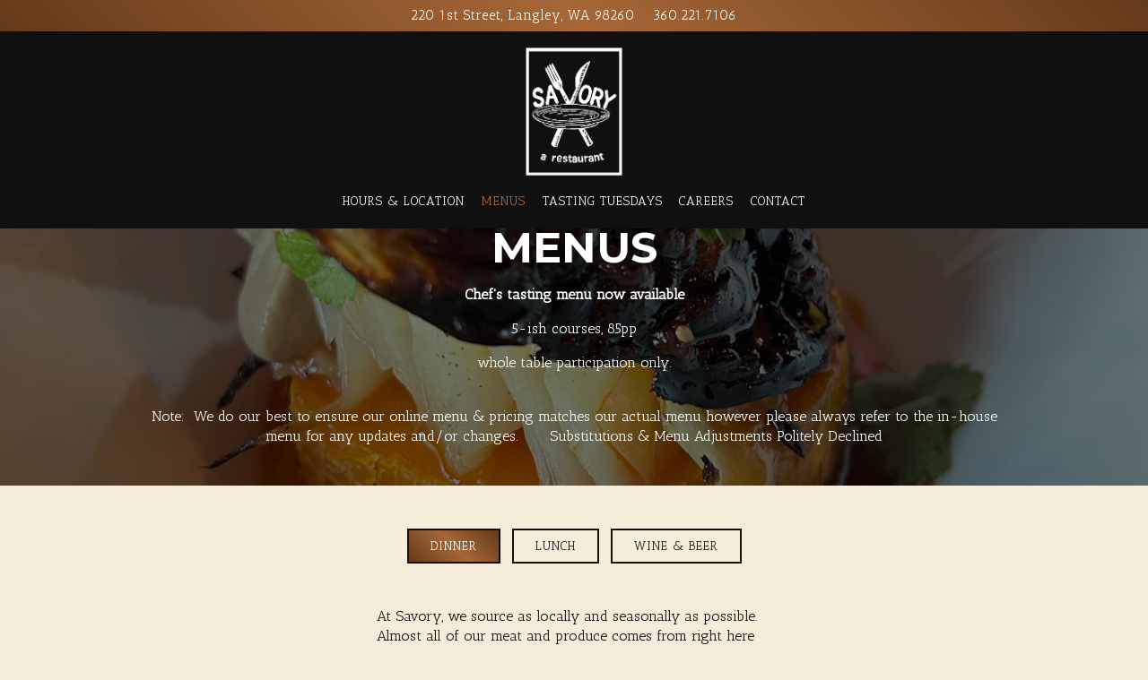

--- FILE ---
content_type: text/html; charset=utf-8
request_url: https://www.savoryrestaurantwhidbey.com/menus/
body_size: 12256
content:
<!DOCTYPE html>
<html class="no-js" lang="en-US">
    <head>
      
	<meta charset="utf-8">
	<meta name="viewport" content="width=device-width, initial-scale=1, shrink-to-fit=no">
	<meta http-equiv="x-ua-compatible" content="ie=edge">
	<title>Menus | Savory Restaurant in Langley, WA</title>
	<!-- Powered by BentoBox http://getbento.com -->
	<!--
	___ ___ _  _ _____ ___  ___  _____  __
	| _ ) __| \| |_   _/ _ \| _ )/ _ \ \/ /
	| _ \ _|| .` | | || (_) | _ \ (_) >  <
	|___/___|_|\_| |_| \___/|___/\___/_/\_\

	-->
		<meta name="keywords" content="Langley, Washington; Whidbey Island; Clinton, Washington; Locally Sourced; Seasonal; American Restaurant; Savory">
		<meta name="description" content="See the menu for Savory in 220 1st Street, Langley, WA. Open Wednesday through Sunday for lunch and dinner!">
		<link rel="icon" href="https://media-cdn.getbento.com/accounts/68f5b119bf82ae2b4b1ceb60b9f4869c/media/images/27961favicon.png">
	<link rel="canonical" href="https://www.savoryrestaurantwhidbey.com/menus/">
	<meta name="Revisit-After" content="5 Days">
	<meta name="Distribution" content="Global">
	<meta name="Rating" content="General">
		<meta property="og:site_name" content="Savory | Eclectic Comfort Food in Langley, WA">
		<meta property="og:title" content="Menus | Savory Restaurant in Langley, WA">
		<meta property="og:type" content="article">
		<meta property="og:url" content="https://www.savoryrestaurantwhidbey.com/menus/">
			<meta property="og:description" content="See the menu for Savory in 220 1st Street, Langley, WA. Open Wednesday through Sunday for lunch and dinner!">
			<meta property="og:image" content="https://images.getbento.com/accounts/68f5b119bf82ae2b4b1ceb60b9f4869c/media/images/FF4B81AB-EBC8-4C70-A929-3C9EDD098320.jpeg?w=1200&fit=crop&auto=compress,format&cs=origin&h=600">
		<meta name="twitter:card" content="summary_large_image">
		<meta name="twitter:title" content="Menus | Savory Restaurant in Langley, WA">
			<meta name="twitter:description" content="See the menu for Savory in 220 1st Street, Langley, WA. Open Wednesday through Sunday for lunch and dinner!">
			<meta name="twitter:image" content="https://images.getbento.com/accounts/68f5b119bf82ae2b4b1ceb60b9f4869c/media/images/FF4B81AB-EBC8-4C70-A929-3C9EDD098320.jpeg?w=1200&fit=crop&auto=compress,format&cs=origin&h=600">

	<link rel="preconnect" href="https://widgets.resy.com" crossorigin>
	<link rel="preconnect" href="https://theme-assets.getbento.com" async crossorigin>
	<link rel="preconnect" href="https://www.gstatic.com" crossorigin>
	<link rel="preconnect" href="https://fonts.gstatic.com" crossorigin>
	<link rel="preconnect" href="https://fonts.googleapis.com" crossorigin>
	<link rel="preconnect" href="https://www.googletagmanager.com" crossorigin>
	
		<link rel="preload" as="image" href="https://images.getbento.com/accounts/68f5b119bf82ae2b4b1ceb60b9f4869c/media/images/49883logonewb.png" fetchpriority="high" /> 
	

	
	
	
	
	
	
	
	<script type="text/javascript" src="https://theme-assets.getbento.com/sensei/71bd0c7.sensei/assets/js/head.min.js"></script>
	<script type="text/javascript">
			WebFont.load({  google: { families: ["Montserrat:300,400,500,600,700", "Spartan:400,700", "Baskervville:400,400i", "Antic+Slab:400&display=swap"] }});
		</script>
			<noscript>
			    <style type="text/css">
			    	<link href="https://fonts.googleapis.com/css?family=Montserrat:300,400,500,600,700|Spartan:400,700|Baskervville:400,400i|Antic+Slab:400&display=swap&display=swap" rel="stylesheet" type="text/css">
			    </style>
			</noscript>
	
	<link href="https://cdnjs.cloudflare.com/ajax/libs/font-awesome/6.4.2/css/all.min.css" rel="stylesheet">
	<link rel="stylesheet" href="//assets-cdn-refresh.getbento.com/stylesheet/Savory/1/scss/main.c5353f9669344bde754e0260b2f6b008.scss" />
	<script type="text/javascript">
	    Modernizr.addTest("maybemobile", function(){ return (Modernizr.touchevents && Modernizr.mq("only screen and (max-width: 768px)")) ? true : false; });
	</script>

  
  

  
  
	
	
	
		<script defer src="https://www.google.com/recaptcha/enterprise.js?render=6Ldh0uwrAAAAABZNEucYwqZZ3oOahk4lRhONMg5a"></script>
	

	
	
	
	<script type="text/javascript">
			window.Sensei = { settings: { store: { enabled: false, cart_quantity: null }, gmaps: { apikey: "AIzaSyCxtTPdJqQMOwjsbKBO3adqPGzBR1MgC5g", styles: [ { "featureType": "all", "elementType": "all", "stylers": [ { "visibility": "on" }, { "color": "#f5f2eb" }, { "saturation": "29" } ] }, { "featureType": "all", "elementType": "labels.text.fill", "stylers": [ { "saturation": 36 }, { "color": "#333333" }, { "lightness": 40 } ] }, { "featureType": "all", "elementType": "labels.text.stroke", "stylers": [ { "visibility": "on" }, { "color": "#ffffff" }, { "lightness": 16 } ] }, { "featureType": "all", "elementType": "labels.icon", "stylers": [ { "visibility": "off" } ] }, { "featureType": "administrative", "elementType": "geometry.fill", "stylers": [ { "color": "#fefefe" }, { "lightness": 20 } ] }, { "featureType": "administrative", "elementType": "geometry.stroke", "stylers": [ { "color": "#fefefe" }, { "lightness": 17 }, { "weight": 1.2 } ] }, { "featureType": "landscape", "elementType": "geometry", "stylers": [ { "color": "#ede5da" }, { "lightness": 20 } ] }, { "featureType": "poi", "elementType": "geometry", "stylers": [ { "color": "#f6f2ec" }, { "lightness": 21 } ] }, { "featureType": "poi.park", "elementType": "geometry", "stylers": [ { "color": "#e4d7c7" }, { "lightness": 21 } ] }, { "featureType": "road.highway", "elementType": "geometry.fill", "stylers": [ { "color": "#ffffff" }, { "lightness": 17 } ] }, { "featureType": "road.highway", "elementType": "geometry.stroke", "stylers": [ { "color": "#ffffff" }, { "lightness": 29 }, { "weight": 0.2 } ] }, { "featureType": "road.arterial", "elementType": "geometry", "stylers": [ { "color": "#ffffff" }, { "lightness": 18 } ] }, { "featureType": "road.local", "elementType": "geometry", "stylers": [ { "color": "#ffffff" }, { "lightness": 16 } ] }, { "featureType": "transit", "elementType": "geometry", "stylers": [ { "color": "#f2f2f2" }, { "lightness": 19 } ] }, { "featureType": "water", "elementType": "geometry", "stylers": [ { "color": "#dbcab5" }, { "lightness": 17 } ] } ], icon: "https://images.getbento.com/accounts/68f5b119bf82ae2b4b1ceb60b9f4869c/media/images/41079mapmarker.png", mobile_icon: "https%3A//images.getbento.com/accounts/68f5b119bf82ae2b4b1ceb60b9f4869c/media/images/41079mapmarker.png%3Fw%3D50%26fit%3Dmax%26auto%3Dcompress%2Cformat%26cs%3Dorigin" }, recaptcha_v3:{ enabled: true, site_key: "6Ldh0uwrAAAAABZNEucYwqZZ3oOahk4lRhONMg5a" }, galleries: { autoplay: false, fade: true }, heros: { autoplay_galleries: true }, srcset_enabled: false }, modernizr: window.Modernizr }; /* Slider dots */ window.Sensei.settings.galleries.dots = true; window.Sensei.settings.galleries.arrows = false; /* Slider speed */ window.Sensei.settings.galleries.autoplaySpeed = 3000; window.Sensei.settings.galleries.speed = 2000; document.addEventListener('DOMContentLoaded', function() { var hasClass, addClass, removeClass; if ('classList' in document.documentElement) { hasClass = function (el, className) { return el.classList.contains(className); }; addClass = function (el, className) { el.classList.add(className); }; removeClass = function (el, className) { el.classList.remove(className); }; } else { hasClass = function (el, className) { return new RegExp('\\b'+ className+'\\b').test(el.className); }; addClass = function (el, className) { if (!hasClass(el, className)) { el.className += ' ' + className; } }; removeClass = function (el, className) { el.className = el.className.replace(new RegExp('\\b'+ className+'\\b', 'g'), ''); }; } var allCSplits = Array.from(document.getElementsByClassName('c-split')); allCSplits.forEach(function(cSplit, cSplitIndex, cSplitList) { addClass(cSplit, "c-split-" + (cSplitIndex + 1)); if(cSplitIndex % 2 == 0 ) { addClass(cSplit, "c-split-odd"); } else { addClass(cSplit, "c-split-even"); } if(Object.is(cSplitList.length - 1, cSplitIndex)) { addClass(cSplit, "c-split-last"); } }); var oneColTexts = Array.from(document.getElementsByClassName('c-one-col--text')); oneColTexts.forEach(function(oneColText, oneColTextIndex, oneColTextList) { addClass(oneColText, "c-one-col-" + (oneColTextIndex + 1)); if(oneColTextIndex % 2 == 0 ) { addClass(oneColText, "c-one-col-odd"); } else { addClass(oneColText, "c-one-col-even"); } if(Object.is(oneColTextList.length - 1, oneColTextIndex)) { addClass(oneColText, "c-one-col-last"); } }); }, false);
	</script>
  
	<!--[if lt IE 9]>
	    <script type="text/javascript" src="https://theme-assets.getbento.com/sensei/71bd0c7.sensei/assets/assets/js/ltie9.min.js "></script>
	<![endif] -->

      
			
				
				
			
				
				
			
				
				
			
				
				
			
				
				
			
				
				
			
				
				
			
				
				
			
				
				
			
				
				
			
				
				
			<script type="application/ld+json">{"@context": "https://schema.org", "@type": "Organization", "@id": "https://www.savoryrestaurantwhidbey.com/#organization", "url": "https://www.savoryrestaurantwhidbey.com", "name": "Savory", "description": "SAVORY restaurant serves eclectic comfort food inspired by our mothers, grandmothers, travels, the flavors of Whidbey Island \u0026 the Pacific Northwest. Our cozy dining room and deck overlook Saratoga Passage in the \"Village-by-the-Sea\", Langley, WA.", "logo": "https://images.getbento.com/accounts/68f5b119bf82ae2b4b1ceb60b9f4869c/media/images/49883logonewb.png?w=600\u0026fit=max\u0026auto=compress,format\u0026cs=origin\u0026h=600", "subOrganization": {"@type": "FoodEstablishment", "@id": "https://www.savoryrestaurantwhidbey.com/location/savory/#foodestablishment", "url": "https://www.savoryrestaurantwhidbey.com/location/savory/", "name": "Savory", "description": "", "image": "", "photo": "", "address": {"@type": "PostalAddress", "name": "Savory", "streetAddress": "220 1st Street", "addressLocality": "Langley", "addressRegion": "WA", "postalCode": "98260"}, "location": {"@type": "PostalAddress", "name": "Savory", "streetAddress": "220 1st Street", "addressLocality": "Langley", "addressRegion": "WA", "postalCode": "98260"}, "telephone": "360.221.7106", "hasMap": "https://www.savoryrestaurantwhidbey.com/location/savory/", "parentOrganization": {"@type": "Organization", "@id": "https://www.savoryrestaurantwhidbey.com/#organization"}, "servesCuisine": "American Restaurant", "priceRange": "$$"}, "sameAs": ["https://www.facebook.com/Savory-Restaurant-Whidbey-106769201276788", "https://www.instagram.com/savory_a_restaurant/"], "potentialAction": {"@type": "ReserveAction", "object": {"@type": "Reservation", "name": "Table", "url": "https://www.savoryrestaurantwhidbey.com/#action-reservations"}, "result": {"@type": "Reservation", "name": "Table"}, "target": "https://www.savoryrestaurantwhidbey.com"}}</script>
	<script type="application/ld+json">{"@context": "https://schema.org", "@type": "Menu", "@id": "https://www.savoryrestaurantwhidbey.com/menu/dinner/#menu", "name": "Dinner", "description": "At Savory, we source as locally and seasonally as possible. Almost all of our meat and produce comes from right here on South Whidbey. This means that our menu changes often, sometimes daily. We do our best to update this page to reflect our current offering.Our menu is designed to attract diners with an adventurous spirit. Those who want to enjoy good company and food around the table. The menu will change frequently but whatever we\u0026#39;ve got when you arrive will be delicious.", "hasMenuSection": [{"@type": "MenuSection", "name": "From the market", "description": "", "hasMenuItem": [{"@type": "MenuItem", "name": "Beet Carpaccio 15", "description": "roasted \u0026 pickled beets, caramelized onion jam, horseradish, bread crumbs", "image": null}, {"@type": "MenuItem", "name": "Squash \u0026 Kale salad   17", "description": "creamy yogurt dressing, roasted delicata squash \u0026 charred kale, toasted pepitas, pomegranate molasses", "image": null}]}, {"@type": "MenuSection", "name": "Breads \u0026 Spreads", "description": "", "hasMenuItem": [{"@type": "MenuItem", "name": "Puffy Bread   13", "description": "house-made with za\u0027atar butter", "image": null}, {"@type": "MenuItem", "name": "Crispy Bread 9", "description": "house-made, light and airy.", "image": null}, {"@type": "MenuItem", "name": "Chili Yogurt 11", "description": "seasoned yogurt, lemon, chili oil", "image": null}, {"@type": "MenuItem", "name": "Artichoke Spread 14", "description": "lemon, parmesan, basil", "image": null, "suitableForDiet": {"@type": "RestrictedDiet", "name": "gluten free"}}, {"@type": "MenuItem", "name": "Mushroom Spread 15", "description": "salted plum jam", "image": null}, {"@type": "MenuItem", "name": "Roasted Red Pepper Spread", "description": "charred Piquillo peppers, pistachio, parsley", "image": null}]}, {"@type": "MenuSection", "name": "Seasonal Plates", "description": "", "hasMenuItem": {"@type": "MenuItem", "name": "Roasted Carrots", "description": "gremolata, preserved lemon, chili oil", "image": null, "suitableForDiet": [{"@type": "RestrictedDiet", "name": "dairy free"}, {"@type": "RestrictedDiet", "name": "gluten free"}]}}, {"@type": "MenuSection", "name": "Pasta", "description": "", "hasMenuItem": [{"@type": "MenuItem", "name": "Fregola Sarda 35", "description": "toasted Sardinian pasta, kabocha squash puree, roasted oyster mushrooms", "image": null}, {"@type": "MenuItem", "name": "Bolognese 35", "description": "locally raised grass-fed ground beef\nherby tomato sauce, house made wide \negg noodles", "image": null}, {"@type": "MenuItem", "name": "Smoked Salmon Linguini 37", "description": "Whidbey Island Seafood Co smoked sockeye, house made linguini, buttery potato cream, garlic herb bread crumbs", "image": null}]}, {"@type": "MenuSection", "name": "Sharable", "description": "", "hasMenuItem": [{"@type": "MenuItem", "name": "Beef Osso Buco 48", "description": "Locally raised beef braised until tender, roasted root vegetables, sherry glazed onion, beef jus\n(very limited availability)", "image": null}, {"@type": "MenuItem", "name": "Black Cod 42", "description": "wild caught Alaskan Cod, olive oil potatoes, potato cream, smoked garlic chili oil", "image": null, "suitableForDiet": {"@type": "RestrictedDiet", "name": "gluten free"}}, {"@type": "MenuItem", "name": "Bread Service 38", "description": "our house made puffy \u0026 crispy breads with chili yogurt, artichoke spread and caponata. Served with house made pickles", "image": null}]}, {"@type": "MenuSection", "name": "Dessert", "description": "", "hasMenuItem": {"@type": "MenuItem", "name": "Carrot Cake 12", "description": "Five spice carrot cake with pomegranate molasses", "image": null}}], "creator": {"@type": "FoodEstablishment", "@id": "https://www.savoryrestaurantwhidbey.com/location/savory/#foodestablishment"}, "locationCreated": {"@type": "FoodEstablishment", "@id": "https://www.savoryrestaurantwhidbey.com/location/savory/#foodestablishment"}}</script><script type="application/ld+json">{"@context": "https://schema.org", "@type": "Menu", "@id": "https://www.savoryrestaurantwhidbey.com/menu/lunch/#menu", "name": "Lunch", "description": "Our menu changes often, sometimes daily. We do our best to update this page to reflect our current offering. Please refer to the in house menu for the latest.Our menu is designed to attract diners with an adventurous spirit. Those who want to enjoy good company and food around the table. The menu will change frequently but whatever we\u0026#39;ve got when you arrive will be delicious.", "hasMenuSection": [{"@type": "MenuSection", "name": "Sandwiches", "description": "Served with side salad", "hasMenuItem": [{"@type": "MenuItem", "name": "Bacon, Egg \u0026 Cheese   17", "description": "None", "image": null}, {"@type": "MenuItem", "name": "Brisket Biscuit   23", "description": "tender braised brisket served on scratch made biscuit, melted swiss, jalapeno aioli, pickled cabbage slaw", "image": null}, {"@type": "MenuItem", "name": "Pesto Turkey   17", "description": "roasted turkey breast, melted havarti, cilantro pesto on house made crispy bread", "image": null}]}, {"@type": "MenuSection", "name": "Pasta", "description": "Served with side salad", "hasMenuItem": [{"@type": "MenuItem", "name": "Bolognese   29", "description": "locally raised, grass-fed ground beef\nherby tomato sauce on house made noodle \nnot your Nona\u2019s bolo", "image": null}, {"@type": "MenuItem", "name": "Salmon Linguini   31", "description": "Whidbey Island Seafood Co smoked Alaskan salmon\nbuttery potato cream, herb bread crumbs\nfresh lemon on house-made linguini", "image": null}]}], "creator": {"@type": "FoodEstablishment", "@id": "https://www.savoryrestaurantwhidbey.com/location/savory/#foodestablishment"}, "locationCreated": {"@type": "FoodEstablishment", "@id": "https://www.savoryrestaurantwhidbey.com/location/savory/#foodestablishment"}}</script><script type="application/ld+json">{"@context": "https://schema.org", "@type": "Menu", "@id": "https://www.savoryrestaurantwhidbey.com/menu/wine-beer/#menu", "name": "Wine \u0026 Beer", "description": "\u0026nbsp;\u0026nbsp;Our beverage program is a bit like Savory itself, small \u0026amp; eclectic. \u0026nbsp;Limited (aka \u0026quot;no\u0026quot;) storage space dictates to an extent the size of the wine list. \u0026nbsp;Wines are primarily small production offerings that rotate on our list based on availability. \u0026nbsp; When the current vintage runs out we simply search for the next thing that excites us. \u0026nbsp; \u0026nbsp;\u0026nbsp;", "hasMenuSection": [{"@type": "MenuSection", "name": "Sparkling", "description": "", "hasMenuItem": [{"@type": "MenuItem", "name": "Cava - Kila, Sp", "description": "None", "image": null, "offers": [{"@type": "Offer", "price": "12.00", "priceCurrency": "USD", "description": "Glass"}, {"@type": "Offer", "price": "48.00", "priceCurrency": "USD", "description": "Bottle"}]}, {"@type": "MenuItem", "name": "Cava - Jane Ventura Brut Nature, Sp", "description": "None", "image": null, "offers": {"@type": "Offer", "price": "60.00", "priceCurrency": "USD"}}, {"@type": "MenuItem", "name": "Rose Cava - Jane Ventura, Sp", "description": "None", "image": null, "offers": {"@type": "Offer", "price": "60.00", "priceCurrency": "USD"}}, {"@type": "MenuItem", "name": "Corpinat Brut Nature - Pardos Hermos, Sp", "description": "None", "image": null, "offers": {"@type": "Offer", "price": "85.00", "priceCurrency": "USD"}}]}, {"@type": "MenuSection", "name": "White", "description": "", "hasMenuItem": [{"@type": "MenuItem", "name": "Sauvignon Blanc - Jean Aubron, Fr", "description": "None", "image": null, "offers": [{"@type": "Offer", "price": "13.00", "priceCurrency": "USD", "description": "Glass"}, {"@type": "Offer", "price": "52.00", "priceCurrency": "USD", "description": "Bottle"}]}, {"@type": "MenuItem", "name": "Vinho Verde - Azahar, Pt", "description": "None", "image": null, "offers": [{"@type": "Offer", "price": "13.00", "priceCurrency": "USD", "description": "Glass"}, {"@type": "Offer", "price": "52.00", "priceCurrency": "USD", "description": "Bottle"}]}, {"@type": "MenuItem", "name": "Toscana - Corzona e Paterno, It", "description": "None", "image": null, "offers": {"@type": "Offer", "price": "13.00", "priceCurrency": "USD"}}, {"@type": "MenuItem", "name": "Chardonnay - Constant Crush, OR", "description": "None", "image": null, "offers": [{"@type": "Offer", "price": "15.00", "priceCurrency": "USD", "description": "Glass"}, {"@type": "Offer", "price": "60.00", "priceCurrency": "USD", "description": "Bottle"}]}, {"@type": "MenuItem", "name": "Chardonnay - Frederic Lornet, Arbois, Fr", "description": "None", "image": null, "offers": {"@type": "Offer", "price": "60.00", "priceCurrency": "USD"}}, {"@type": "MenuItem", "name": "Chablis - Courtault Michelet, Fr", "description": "None", "image": null, "offers": {"@type": "Offer", "price": "75.00", "priceCurrency": "USD"}}, {"@type": "MenuItem", "name": "Garnatxa Blanca - Ritme Cellar, Fr", "description": "None", "image": null, "offers": {"@type": "Offer", "price": "68.00", "priceCurrency": "USD"}}, {"@type": "MenuItem", "name": "Pecorino - Cinguilia, It", "description": "None", "image": null, "offers": {"@type": "Offer", "price": "54.00", "priceCurrency": "USD"}}]}, {"@type": "MenuSection", "name": "Rose, etc.", "description": "", "hasMenuItem": [{"@type": "MenuItem", "name": "Petillant Naturel Rose - Domaine Franck Besson, Fr", "description": "None", "image": null, "offers": [{"@type": "Offer", "price": "16.00", "priceCurrency": "USD", "description": "Glass"}, {"@type": "Offer", "price": "64.00", "priceCurrency": "USD", "description": "Bottle"}]}, {"@type": "MenuItem", "name": "Rose Txakoli - Rezabal, Sp", "description": "None", "image": null, "offers": [{"@type": "Offer", "price": "13.00", "priceCurrency": "USD", "description": "Glass"}, {"@type": "Offer", "price": "42.00", "priceCurrency": "USD", "description": "Bottle"}]}, {"@type": "MenuItem", "name": "Gamay Rose - Gorgiste, WA", "description": "None", "image": null, "offers": {"@type": "Offer", "price": "56.00", "priceCurrency": "USD"}}, {"@type": "MenuItem", "name": "Mazaret \"Orange\" - Borgo Savaian, It", "description": "None", "image": null, "offers": [{"@type": "Offer", "price": "15.00", "priceCurrency": "USD", "description": "Glass"}, {"@type": "Offer", "price": "60.00", "priceCurrency": "USD", "description": "Bottle"}]}, {"@type": "MenuItem", "name": "Lambrusco - \u0027Brusco, It", "description": "None", "image": null, "offers": {"@type": "Offer", "price": "48.00", "priceCurrency": "USD"}}, {"@type": "MenuItem", "name": "Curtimenta \"Orange\" - Espara, Pt", "description": "None", "image": null, "offers": {"@type": "Offer", "price": "70.00", "priceCurrency": "USD"}}, {"@type": "MenuItem", "name": "Orange Crush - Constant Crush, OR", "description": "None", "image": null, "offers": {"@type": "Offer", "price": "45.00", "priceCurrency": "USD"}}]}, {"@type": "MenuSection", "name": "Red", "description": "", "hasMenuItem": [{"@type": "MenuItem", "name": "Tinto - Kiki \u0026 Juan, Sp", "description": "None", "image": null, "offers": [{"@type": "Offer", "price": "10.00", "priceCurrency": "USD", "description": "Glass"}, {"@type": "Offer", "price": "50.00", "priceCurrency": "USD", "description": "Bottle (1L)"}]}, {"@type": "MenuItem", "name": "Gamay - Coeur De Granit, Fr", "description": "None", "image": null, "offers": [{"@type": "Offer", "price": "13.00", "priceCurrency": "USD", "description": "Glass"}, {"@type": "Offer", "price": "52.00", "priceCurrency": "USD", "description": "Bottle"}]}, {"@type": "MenuItem", "name": "Cotes Du Rhone - A Berthet-Rayne, Fr", "description": "None", "image": null, "offers": [{"@type": "Offer", "price": "14.00", "priceCurrency": "USD", "description": "Glass"}, {"@type": "Offer", "price": "56.00", "priceCurrency": "USD", "description": "Bottle"}]}, {"@type": "MenuItem", "name": "Tempranillo Vivura - La Bicicleta Voladora, Sp", "description": "None", "image": null, "offers": [{"@type": "Offer", "price": "12.00", "priceCurrency": "USD", "description": "Glass"}, {"@type": "Offer", "price": "48.00", "priceCurrency": "USD", "description": "Bottle"}]}, {"@type": "MenuItem", "name": "Cabarnet Sauvignon - Alveare, WA", "description": "None", "image": null, "offers": [{"@type": "Offer", "price": "16.00", "priceCurrency": "USD", "description": "Glass"}, {"@type": "Offer", "price": "64.00", "priceCurrency": "USD", "description": "Bottle"}]}, {"@type": "MenuItem", "name": "Palheto - Espara, PT", "description": "None", "image": null, "offers": {"@type": "Offer", "price": "60.00", "priceCurrency": "USD"}}, {"@type": "MenuItem", "name": "Carbonic Nebbiolo - Sonder x Sage Rat, WA", "description": "None", "image": null, "offers": {"@type": "Offer", "price": "60.00", "priceCurrency": "USD"}}, {"@type": "MenuItem", "name": "Sangiovese - Scrublands Sage Rat, Wa", "description": "None", "image": null, "offers": {"@type": "Offer", "price": "55.00", "priceCurrency": "USD"}}, {"@type": "MenuItem", "name": "Grenach Cinsault - Cotes Catalanes, Fr", "description": "None", "image": null, "offers": {"@type": "Offer", "price": "60.00", "priceCurrency": "USD"}}, {"@type": "MenuItem", "name": "Rossese - Durin, It", "description": "None", "image": null, "offers": {"@type": "Offer", "price": "58.00", "priceCurrency": "USD"}}, {"@type": "MenuItem", "name": "Frappato - Scoglitti Vino Lauria, It", "description": "None", "image": null, "offers": {"@type": "Offer", "price": "60.00", "priceCurrency": "USD"}}, {"@type": "MenuItem", "name": "Farconnet Hermitage - J. L. Chave Selection, Fr", "description": "None", "image": null, "offers": {"@type": "Offer", "price": "165.00", "priceCurrency": "USD"}}]}, {"@type": "MenuSection", "name": "Beer - Black Raven Brewing", "description": "", "hasMenuItem": [{"@type": "MenuItem", "name": "Pilsner", "description": "None", "image": null, "offers": {"@type": "Offer", "price": "8.00", "priceCurrency": "USD"}}, {"@type": "MenuItem", "name": "Coconut Porter", "description": "None", "image": null, "offers": {"@type": "Offer", "price": "8.00", "priceCurrency": "USD"}}, {"@type": "MenuItem", "name": "Scotch Ale", "description": "None", "image": null, "offers": {"@type": "Offer", "price": "8.00", "priceCurrency": "USD"}}, {"@type": "MenuItem", "name": "Blueberry Pale Ale", "description": "None", "image": null, "offers": {"@type": "Offer", "price": "8.00", "priceCurrency": "USD"}}, {"@type": "MenuItem", "name": "Squawker IPA", "description": "None", "image": null, "offers": {"@type": "Offer", "price": "9.00", "priceCurrency": "USD"}}, {"@type": "MenuItem", "name": "Cooler Runnings - West Coast \"Hoppy\" Pilsner", "description": "None", "image": null, "offers": {"@type": "Offer", "price": "9.00", "priceCurrency": "USD"}}, {"@type": "MenuItem", "name": "Festivus Pale Ale", "description": "None", "image": null, "offers": {"@type": "Offer", "price": "12.00", "priceCurrency": "USD"}}]}], "creator": {"@type": "FoodEstablishment", "@id": "https://www.savoryrestaurantwhidbey.com/location/savory/#foodestablishment"}, "locationCreated": {"@type": "FoodEstablishment", "@id": "https://www.savoryrestaurantwhidbey.com/location/savory/#foodestablishment"}}</script>


      
    </head>
    <body class="has-hero-intent has-mobi-footer menus-template has-nav-address-bar">
        
	
		
			<div class="site-notifications">
				
			</div>
		

		
			
	<header class="site-header">
		<a href="#main-content" class="skip" aria-label="Skip to main content">Skip to main content</a>
		<div class="site-header-desktop site-header-desktop--centered">
				<div class="site-header-desktop-secondary">
					<div class="container">
						<div class="row">
							
	
		<div class="site-location">
			<a href="https://maps.google.com/?cid=1587365691486211113" aria-label="Go to Savory" class="site-location__address" target="_blank" rel="noopener"
		 data-bb-track="button" data-bb-track-on="click" data-bb-track-category="Address" data-bb-track-action="Click" data-bb-track-label="Header"
><span>220 1st Street,</span> <span> Langley, WA 98260</span></a>
					<a class="site-location__tel" aria-label="Call to 360.221.7106" href="tel:360.221.7106"
		 data-bb-track="button" data-bb-track-on="click" data-bb-track-category="Phone Number" data-bb-track-action="Click" data-bb-track-label="Header"
>360.221.7106</a>
	    </div>

			      </div>
		      </div>
				</div>
			<div class="site-header-desktop-primary" data-header-sticky>
				<div class="container">
					
		<div class="site-logo">
	        <a class="site-logo__btn" href="/" aria-label="Savory Home">
	            
					<img class="site-logo__expanded" src="https://images.getbento.com/accounts/68f5b119bf82ae2b4b1ceb60b9f4869c/media/images/49883logonewb.png" 
  

  

  
    
      alt="Savory Home"
    
  
 loading="eager" fetchpriority="high" />
              	
	            
	        </a>
	    </div>

				    
	<nav class="site-nav">
    <ul class="site-nav-menu" data-menu-type="desktop">
			
			<li>
				<a class="site-nav-link " href="/location/savory/" aria-label="Hours & Location" role="button">Hours & Location</a>
			</li>
			<li class="is-active" >
				<a  aria-current="page"  class="site-nav-link " href="/menus/" aria-label="Menus" role="button">Menus</a>
			</li>
			<li>
				<a class="site-nav-link " href="/tasting-tuesdays/" aria-label="Tasting Tuesdays" role="button">Tasting Tuesdays</a>
			</li>
			<li>
				<a class="site-nav-link " href="/careers/" aria-label="Careers" role="button">Careers</a>
			</li>
			<li>
				<a class="site-nav-link " href="/contact/" aria-label="Contact" role="button">Contact</a>
			</li>

		</ul>
  </nav>

				</div>
			</div>
		</div>
	  <div class="site-header-mobi" aria-label="Navigation Menu Modal">
	    
		<div class="site-logo">
	        <a class="site-logo__btn" href="/" aria-label="Savory Home">
		            
                  		<img src="https://images.getbento.com/accounts/68f5b119bf82ae2b4b1ceb60b9f4869c/media/images/49883logonewb.png" 
  

  

  
    
      alt="Savory Home"
    
  
 />
                	
		            
	        </a>
	    </div>

			
	
		<div class="site-location">
			<a href="https://maps.google.com/?cid=1587365691486211113" aria-label="Go to Savory" class="site-location__address" target="_blank" rel="noopener"
		 data-bb-track="button" data-bb-track-on="click" data-bb-track-category="Address" data-bb-track-action="Click" data-bb-track-label="Header"
><span>220 1st Street,</span> <span> Langley, WA 98260</span></a>
					<a class="site-location__tel" aria-label="Call to 360.221.7106" href="tel:360.221.7106"
		 data-bb-track="button" data-bb-track-on="click" data-bb-track-category="Phone Number" data-bb-track-action="Click" data-bb-track-label="Header"
>360.221.7106</a>
	    </div>


	    <button type="button" class="nav-toggle-btn" aria-controls="SiteHeaderMobilePanel" aria-expanded="false" aria-label="Toggle Navigation Menu">
		  <span class="sr-only">Toggle Navigation</span>
	      <span class="nav-toggle-btn__line"></span>
	      <span class="nav-toggle-btn__line"></span>
	      <span class="nav-toggle-btn__line"></span>
	    </button>

	    <div id="SiteHeaderMobilePanel" class="site-header-mobi-panel">
	      <div class="site-header-mobi-panel__inner">
					
	<nav class="site-nav" aria-label="Navigation Menu">
    <ul class="site-nav-menu" data-menu-type="mobile">
			
			<li>
				<a class="site-nav-link " href="/location/savory/" aria-label="Hours & Location" role="button">Hours & Location</a>
			</li>
			<li class="is-active" >
				<a  aria-current="page"  class="site-nav-link " href="/menus/" aria-label="Menus" role="button">Menus</a>
			</li>
			<li>
				<a class="site-nav-link " href="/tasting-tuesdays/" aria-label="Tasting Tuesdays" role="button">Tasting Tuesdays</a>
			</li>
			<li>
				<a class="site-nav-link " href="/careers/" aria-label="Careers" role="button">Careers</a>
			</li>
			<li>
				<a class="site-nav-link " href="/contact/" aria-label="Contact" role="button">Contact</a>
			</li>

				

				<li><button type="button" class="site-nav-cta" data-popup="inline" data-popup-src="#popup-newsletter-form" aria-label="Email Signup" data-bb-track="button" data-bb-track-on="click" data-bb-track-category="Email Sign Up Trigger Button" data-bb-track-action="Click" data-bb-track-label="Callout, Header" id="email-signup-button">Email Signup</button>
	</button></li>
		</ul>
  </nav>

	        
        <div class="site-social site-social--bordered">
            <ul class="social-accounts">
        <li><a href="https://www.facebook.com/Savory-Restaurant-Whidbey-106769201276788" aria-label="Facebook" target="_blank" rel="noopener" data-bb-track="button" data-bb-track-on="click" data-bb-track-category="Social Icons" data-bb-track-action="Click" data-bb-track-label="Facebook, Header"><span class="fa fa-facebook" aria-hidden="true"></span><span class="sr-only">Facebook</span></a></li>
        <li><a href="https://www.instagram.com/savory_a_restaurant/" aria-label="Instagram" target="_blank" rel="noopener" data-bb-track="button" data-bb-track-on="click" data-bb-track-category="Social Icons" data-bb-track-action="Click" data-bb-track-label="Instagram, Header"><span class="fa fa-instagram" aria-hidden="true"></span><span class="sr-only">Instagram</span></a></li>
		</ul>
        </div>

        	
	
		<div class="site-location">
			<a href="https://maps.google.com/?cid=1587365691486211113" aria-label="Go to Savory" class="site-location__address" target="_blank" rel="noopener"
		 data-bb-track="button" data-bb-track-on="click" data-bb-track-category="Address" data-bb-track-action="Click" data-bb-track-label="Header"
><span>220 1st Street,</span> <span> Langley, WA 98260</span></a>
					<a class="site-location__tel" aria-label="Call to 360.221.7106" href="tel:360.221.7106"
		 data-bb-track="button" data-bb-track-on="click" data-bb-track-category="Phone Number" data-bb-track-action="Click" data-bb-track-label="Header"
>360.221.7106</a>
	    </div>

	      </div>
	      
	<div class="site-powered-by">
	    <a href="https://getbento.com/?utm_source=header&amp;utm_campaign=savoryrestaurantwhidbey.com" aria-label="powered by BentoBox" target="_blank" rel="noopener">powered by BentoBox</a>
	</div>

	    </div>
	  </div>
	</header>

		

		<div class="site-content">

			
			<main class="site-content__main page-id--585116">
			  <span id="main-content" class="sr-only">Main content starts here, tab to start navigating</span>
				
		
			
			<section id="hero" aria-label="hero-section" class="hero hero--gallery hero--scrollable revealable">
				
	<div class="hero__content container">
        <h1>Menus</h1>
        <p style="text-align: center;"><strong>Chef&#39;s tasting menu now available</strong></p><p style="text-align: center;">5-ish courses, 85pp</p><p style="text-align: center;">whole table participation only.</p><p><br>Note: &nbsp;We do our best to ensure our online menu &amp; pricing matches our actual menu however please always refer to the in-house menu for any updates and/or changes. &nbsp; &nbsp; &nbsp; Substitutions &amp; Menu Adjustments Politely Declined</p>
        
	
		

	

	</div>

				
	<button type="button" class="hero__scroll-btn arrow-btn arrow-btn--down" aria-label="Scroll Down to Content">
        <span class="sr-only">Scroll Down to Content</span>
    </button>

				
		<div class="gallery gallery--fit gallery--dimmed">
			
      
      
          
				<div>
						
						<div 
  

  
    
  

  
    
      role="img" aria-label="a plate of food on a table"
    
  
 class="gallery__item gallery__item-fallback" style="background-image: url('https://images.getbento.com/accounts/68f5b119bf82ae2b4b1ceb60b9f4869c/media/images/FF4B81AB-EBC8-4C70-A929-3C9EDD098320.jpeg?w=1200&fit=crop&auto=compress,format&cs=origin&crop=focalpoint&fp-x=0.5&fp-y=0.5'); background-position: 
  
  
    
  

  50.0% 50.0%
;">
								<img class="sr-only" 
  

  
    
  

  
    
      alt="a plate of food on a table"
    
  
>
						</div>
        </div>
			
	    </div>

				
			</section>


		


				
	
		<section id="menus" aria-label="menus-section" class="content revealable">
			<div class="tabs">
				
				<ul class="tabs-nav" role="tablist">
					
						<li role="presentation">
							<a id="tab-dinner"
								class="btn btn-tabs active"
								href="#dinner"
								role="tab"
								aria-controls="dinner"
								aria-label="Dinner"
								aria-selected="true"
								data-order="1"
								tabindex="0">Dinner</a>
						</li>
					
						<li role="presentation">
							<a id="tab-lunch"
								class="btn btn-tabs"
								href="#lunch"
								role="tab"
								aria-controls="lunch"
								aria-label="Lunch"
								aria-selected="false"
								data-order="2"
								tabindex="-1">Lunch</a>
						</li>
					
						<li role="presentation">
							<a id="tab-wine-beer"
								class="btn btn-tabs"
								href="#wine-beer"
								role="tab"
								aria-controls="wine-beer"
								aria-label="Wine & Beer"
								aria-selected="false"
								data-order="3"
								tabindex="-1">Wine & Beer</a>
						</li>
					
				</ul>
				
				<div class="tabs-content">
					
						<section id="dinner"
								class="tabs-panel tabs-panel--active tabs-panel--show"
								role="tabpanel"
								aria-labelledby="tab-dinner"
								aria-selected="true">
							
    
		<div class="menu-description container-sm">
			<p>At Savory, we source as locally and seasonally as possible. Almost all of our meat and produce comes from right here on South Whidbey. This means that our menu changes often, sometimes daily. We do our best to update this page to reflect our current offering.</p><p>Our menu is designed to attract diners with an adventurous spirit. Those who want to enjoy good company and food around the table. The menu will change frequently but whatever we&#39;ve got when you arrive will be delicious.</p>
			
		</div>

      
        <div class="menu-flex-container">
          
		
		
			<section class="menu-section">
					<div class="menu-section__header">
						<h2>From the market</h2>
						
					</div>
					<ul class="menu-flex-layout">
							
  
  
  
		
		
		
		
		

		<li class="menu-item menu-item--flex">
			
			
				<div class="menu-item__heading">
					<p class="menu-item__heading menu-item__heading--name">Beet Carpaccio 15</p>

					
					</div>
			
			<p class="menu-item__details--description">roasted & pickled beets, caramelized onion jam, horseradish, bread crumbs</p>
			

			
			
			

			
		</li>

							
  
  
  
		
		
		
		
		

		<li class="menu-item menu-item--flex">
			
			
				<div class="menu-item__heading">
					<p class="menu-item__heading menu-item__heading--name">Squash & Kale salad   17</p>

					
					</div>
			
			<p class="menu-item__details--description">creamy yogurt dressing, roasted delicata squash & charred kale, toasted pepitas, pomegranate molasses</p>
			

			
			
			

			
		</li>

					</ul>
			</section>

		
		
			<section class="menu-section">
					<div class="menu-section__header">
						<h2>Breads & Spreads</h2>
						
					</div>
					<ul class="menu-flex-layout">
							
  
  
  
		
		
		
		
		

		<li class="menu-item menu-item--flex">
			
			
				<div class="menu-item__heading">
					<p class="menu-item__heading menu-item__heading--name">Puffy Bread   13</p>

					
					</div>
			
			<p class="menu-item__details--description">house-made with za'atar butter</p>
			

			
			
			

			
		</li>

							
  
  
  
		
		
		
		
		

		<li class="menu-item menu-item--flex">
			
			
				<div class="menu-item__heading">
					<p class="menu-item__heading menu-item__heading--name">Crispy Bread 9</p>

					
					</div>
			
			<p class="menu-item__details--description">house-made, light and airy.</p>
			

			
			
			

			
		</li>

							
  
  
  
		
		
		
		
		

		<li class="menu-item menu-item--flex">
			
			
				<div class="menu-item__heading">
					<p class="menu-item__heading menu-item__heading--name">Chili Yogurt 11</p>

					
					</div>
			
			<p class="menu-item__details--description">seasoned yogurt, lemon, chili oil</p>
			

			
			
			

			
		</li>

							
  
  
  
		
		
		
		
		

		<li class="menu-item menu-item--flex">
			
			
				<div class="menu-item__heading">
					<p class="menu-item__heading menu-item__heading--name">Artichoke Spread 14</p>

					
					</div>
			
			<p class="menu-item__details--description">lemon, parmesan, basil</p>
			

			
			
			

			
				<div class="menu-item__details--dietary_icons">
					
			<img class="menu-item__dietary-info-gluten-free" aria-label="gluten free" />

				</div>
				<p class="menu-item__details menu-item__details--info">
					<small>gluten free</small>
				</p>
		</li>

							
  
  
  
		
		
		
		
		

		<li class="menu-item menu-item--flex">
			
			
				<div class="menu-item__heading">
					<p class="menu-item__heading menu-item__heading--name">Mushroom Spread 15</p>

					
					</div>
			
			<p class="menu-item__details--description">salted plum jam</p>
			

			
			
			

			
		</li>

							
  
  
  
		
		
		
		
		

		<li class="menu-item menu-item--flex">
			
			
				<div class="menu-item__heading">
					<p class="menu-item__heading menu-item__heading--name">Roasted Red Pepper Spread</p>

					
					</div>
			
			<p class="menu-item__details--description">charred Piquillo peppers, pistachio, parsley</p>
			

			
			
			

			
		</li>

					</ul>
			</section>

		
		
			<section class="menu-section">
					<div class="menu-section__header">
						<h2>Seasonal Plates</h2>
						
					</div>
					<ul class="menu-flex-layout">
							
  
  
  
		
		
		
		
		

		<li class="menu-item menu-item--flex">
			
			
				<div class="menu-item__heading">
					<p class="menu-item__heading menu-item__heading--name">Roasted Carrots</p>

					
					</div>
			
			<p class="menu-item__details--description">gremolata, preserved lemon, chili oil</p>
			

			
			
			

			
				<div class="menu-item__details--dietary_icons">
					
			<img class="menu-item__dietary-info-dairy-free" aria-label="dairy free" />
			<img class="menu-item__dietary-info-gluten-free" aria-label="gluten free" />

				</div>
				<p class="menu-item__details menu-item__details--info">
					<small>dairy free, gluten free</small>
				</p>
		</li>

					</ul>
			</section>

		
		
			<section class="menu-section">
					<div class="menu-section__header">
						<h2>Pasta</h2>
						
					</div>
					<ul class="menu-flex-layout">
							
  
  
  
		
		
		
		
		

		<li class="menu-item menu-item--flex">
			
			
				<div class="menu-item__heading">
					<p class="menu-item__heading menu-item__heading--name">Fregola Sarda 35</p>

					
					</div>
			
			<p class="menu-item__details--description">toasted Sardinian pasta, kabocha squash puree, roasted oyster mushrooms</p>
			

			
			
			

			
		</li>

							
  
  
  
		
		
		
		
		

		<li class="menu-item menu-item--flex">
			
			
				<div class="menu-item__heading">
					<p class="menu-item__heading menu-item__heading--name">Bolognese 35</p>

					
					</div>
			
			<p class="menu-item__details--description">locally raised grass-fed ground beef
herby tomato sauce, house made wide 
egg noodles</p>
			

			
			
			

			
		</li>

							
  
  
  
		
		
		
		
		

		<li class="menu-item menu-item--flex">
			
			
				<div class="menu-item__heading">
					<p class="menu-item__heading menu-item__heading--name">Smoked Salmon Linguini 37</p>

					
					</div>
			
			<p class="menu-item__details--description">Whidbey Island Seafood Co smoked sockeye, house made linguini, buttery potato cream, garlic herb bread crumbs</p>
			

			
			
			

			
		</li>

					</ul>
			</section>

		
		
			<section class="menu-section">
					<div class="menu-section__header">
						<h2>Sharable</h2>
						
					</div>
					<ul class="menu-flex-layout">
							
  
  
  
		
		
		
		
		

		<li class="menu-item menu-item--flex">
			
			
				<div class="menu-item__heading">
					<p class="menu-item__heading menu-item__heading--name">Beef Osso Buco 48</p>

					
					</div>
			
			<p class="menu-item__details--description">Locally raised beef braised until tender, roasted root vegetables, sherry glazed onion, beef jus
(very limited availability)</p>
			

			
			
			

			
		</li>

							
  
  
  
		
		
		
		
		

		<li class="menu-item menu-item--flex">
			
			
				<div class="menu-item__heading">
					<p class="menu-item__heading menu-item__heading--name">Black Cod 42</p>

					
					</div>
			
			<p class="menu-item__details--description">wild caught Alaskan Cod, olive oil potatoes, potato cream, smoked garlic chili oil</p>
			

			
			
			

			
				<div class="menu-item__details--dietary_icons">
					
			<img class="menu-item__dietary-info-gluten-free" aria-label="gluten free" />

				</div>
				<p class="menu-item__details menu-item__details--info">
					<small>gluten free</small>
				</p>
		</li>

							
  
  
  
		
		
		
		
		

		<li class="menu-item menu-item--flex">
			
			
				<div class="menu-item__heading">
					<p class="menu-item__heading menu-item__heading--name">Bread Service 38</p>

					
					</div>
			
			<p class="menu-item__details--description">our house made puffy & crispy breads with chili yogurt, artichoke spread and caponata. Served with house made pickles</p>
			

			
			
			

			
		</li>

					</ul>
			</section>

		
		
			<section class="menu-section">
					<div class="menu-section__header">
						<h2>Dessert</h2>
						
					</div>
					<ul class="menu-flex-layout">
							
  
  
  
		
		
		
		
		

		<li class="menu-item menu-item--flex">
			
			
				<div class="menu-item__heading">
					<p class="menu-item__heading menu-item__heading--name">Carrot Cake 12</p>

					
					</div>
			
			<p class="menu-item__details--description">Five spice carrot cake with pomegranate molasses</p>
			

			
			
			

			
		</li>

					</ul>
			</section>

		<section class="menu-section menu-section--text">
			<p><span style="font-size: 14px;"><em>Consuming raw or undercooked meats, poultry, seafood, shellfish, or eggs may increase your risk of foodborne illness, especially if you have certain medical conditions.</em></span></p><p><em><span style="font-size: 14px;">*We will always strive to accommodate dietary restrictions &amp; allergies however due to the very small nature of our kitchen and preparation area we can not guarantee there will be no cross contamination of ingredients.</span></em></p>
		</section>


        </div>

    


						</section>
					
						<section id="lunch"
								class="tabs-panel"
								role="tabpanel"
								aria-labelledby="tab-lunch"
								aria-selected="false">
							
    
		<div class="menu-description container-sm">
			<p>Our menu changes often, sometimes daily. We do our best to update this page to reflect our current offering. Please refer to the in house menu for the latest.</p><p>Our menu is designed to attract diners with an adventurous spirit. Those who want to enjoy good company and food around the table. The menu will change frequently but whatever we&#39;ve got when you arrive will be delicious.</p>
			
		</div>

      
      <div class="container">
          <div class="row">
            
            
              <div class="col-md-6">
                
		
		
			<section class="menu-section">
					<div class="menu-section__header">
						<h2>Sandwiches</h2>
						Served with side salad
					</div>
					<ul >
							
  
  
  
		
		
		
		
		

		<li class="menu-item ">
			
			
				<div class="menu-item__heading">
					<p class="menu-item__heading menu-item__heading--name">Bacon, Egg & Cheese   17</p>

					
					</div>
			
			
			

			
			
			

			
		</li>

							
  
  
  
		
		
		
		
		

		<li class="menu-item ">
			
			
				<div class="menu-item__heading">
					<p class="menu-item__heading menu-item__heading--name">Brisket Biscuit   23</p>

					
					</div>
			
			<p class="menu-item__details--description">tender braised brisket served on scratch made biscuit, melted swiss, jalapeno aioli, pickled cabbage slaw</p>
			

			
			
			

			
		</li>

							
  
  
  
		
		
		
		
		

		<li class="menu-item ">
			
			
				<div class="menu-item__heading">
					<p class="menu-item__heading menu-item__heading--name">Pesto Turkey   17</p>

					
					</div>
			
			<p class="menu-item__details--description">roasted turkey breast, melted havarti, cilantro pesto on house made crispy bread</p>
			

			
			
			

			
		</li>

					</ul>
			</section>


              </div>
              <div class="col-md-6">
                
		
		
			<section class="menu-section">
					<div class="menu-section__header">
						<h2>Pasta</h2>
						Served with side salad
					</div>
					<ul >
							
  
  
  
		
		
		
		
		

		<li class="menu-item ">
			
			
				<div class="menu-item__heading">
					<p class="menu-item__heading menu-item__heading--name">Bolognese   29</p>

					
					</div>
			
			<p class="menu-item__details--description">locally raised, grass-fed ground beef
herby tomato sauce on house made noodle 
not your Nona’s bolo</p>
			

			
			
			

			
		</li>

							
  
  
  
		
		
		
		
		

		<li class="menu-item ">
			
			
				<div class="menu-item__heading">
					<p class="menu-item__heading menu-item__heading--name">Salmon Linguini   31</p>

					
					</div>
			
			<p class="menu-item__details--description">Whidbey Island Seafood Co smoked Alaskan salmon
buttery potato cream, herb bread crumbs
fresh lemon on house-made linguini</p>
			

			
			
			

			
		</li>

					</ul>
			</section>


              </div>
          </div>
      </div>

    


						</section>
					
						<section id="wine-beer"
								class="tabs-panel"
								role="tabpanel"
								aria-labelledby="tab-wine-beer"
								aria-selected="false">
							
    
		<div class="menu-description container-sm">
			<p style="text-align: center;"><strong>&nbsp;&nbsp;</strong></p><p style="text-align: center;"><em>Our beverage program is a bit like Savory itself, small &amp; eclectic. &nbsp;Limited (aka &quot;no&quot;) storage space dictates to an extent the size of the wine list. &nbsp;</em></p><p style="text-align: center;"><em>Wines are primarily small production offerings that rotate on our list based on availability. &nbsp; When the current vintage runs out we simply search for the next thing that excites us. &nbsp; &nbsp;&nbsp;</em></p><p style="text-align: center;"><br></p><p><br></p>
			
		</div>

      
        <div class="container-sm">
          
		
		
			<section class="menu-section">
					<div class="menu-section__header">
						<h2>Sparkling</h2>
						
					</div>
					<ul >
							
  
  
  
		
		
		
		
		

		<li class="menu-item ">
			
			
				<div class="menu-item__heading">
					<p class="menu-item__heading menu-item__heading--name">Cava - Kila, Sp</p>

					
					</div>
			
			
			

			
					
					
					
					
					
					
					<p class="menu-item__details menu-item__details--price">
						
							<strong>Glass</strong> <strong><span class="menu-item__currency">$</span>12</strong>
					</p>
					
					
					
					
					
					
					<p class="menu-item__details menu-item__details--price">
						
							<strong>Bottle</strong> <strong><span class="menu-item__currency">$</span>48</strong>
					</p>
			
			

			
		</li>

							
  
  
  
		
		
		
		
		

		<li class="menu-item ">
			
			
				<div class="menu-item__heading">
					<p class="menu-item__heading menu-item__heading--name">Cava - Jane Ventura Brut Nature, Sp</p>

					
					</div>
			
			
			

			
					
					
					
					
					
					
					<p class="menu-item__details menu-item__details--price">
						
							<strong></strong> <strong><span class="menu-item__currency">$</span>60</strong>
					</p>
			
			

			
		</li>

							
  
  
  
		
		
		
		
		

		<li class="menu-item ">
			
			
				<div class="menu-item__heading">
					<p class="menu-item__heading menu-item__heading--name">Rose Cava - Jane Ventura, Sp</p>

					
					</div>
			
			
			

			
					
					
					
					
					
					
					<p class="menu-item__details menu-item__details--price">
						
							<strong></strong> <strong><span class="menu-item__currency">$</span>60</strong>
					</p>
			
			

			
		</li>

							
  
  
  
		
		
		
		
		

		<li class="menu-item ">
			
			
				<div class="menu-item__heading">
					<p class="menu-item__heading menu-item__heading--name">Corpinat Brut Nature - Pardos Hermos, Sp</p>

					
					</div>
			
			
			

			
					
					
					
					
					
					
					<p class="menu-item__details menu-item__details--price">
						
							<strong></strong> <strong><span class="menu-item__currency">$</span>85</strong>
					</p>
			
			

			
		</li>

					</ul>
			</section>

		
		
			<section class="menu-section">
					<div class="menu-section__header">
						<h2>White</h2>
						
					</div>
					<ul >
							
  
  
  
		
		
		
		
		

		<li class="menu-item ">
			
			
				<div class="menu-item__heading">
					<p class="menu-item__heading menu-item__heading--name">Sauvignon Blanc - Jean Aubron, Fr</p>

					
					</div>
			
			
			

			
					
					
					
					
					
					
					<p class="menu-item__details menu-item__details--price">
						
							<strong>Glass</strong> <strong><span class="menu-item__currency">$</span>13</strong>
					</p>
					
					
					
					
					
					
					<p class="menu-item__details menu-item__details--price">
						
							<strong>Bottle</strong> <strong><span class="menu-item__currency">$</span>52</strong>
					</p>
			
			

			
		</li>

							
  
  
  
		
		
		
		
		

		<li class="menu-item ">
			
			
				<div class="menu-item__heading">
					<p class="menu-item__heading menu-item__heading--name">Vinho Verde - Azahar, Pt</p>

					
					</div>
			
			
			

			
					
					
					
					
					
					
					<p class="menu-item__details menu-item__details--price">
						
							<strong>Glass</strong> <strong><span class="menu-item__currency">$</span>13</strong>
					</p>
					
					
					
					
					
					
					<p class="menu-item__details menu-item__details--price">
						
							<strong>Bottle</strong> <strong><span class="menu-item__currency">$</span>52</strong>
					</p>
			
			

			
		</li>

							
  
  
  
		
		
		
		
		

		<li class="menu-item ">
			
			
				<div class="menu-item__heading">
					<p class="menu-item__heading menu-item__heading--name">Toscana - Corzona e Paterno, It</p>

					
					</div>
			
			
			

			
					
					
					
					
					
					
					<p class="menu-item__details menu-item__details--price">
						
							<strong></strong> <strong><span class="menu-item__currency">$</span>13</strong>
					</p>
			
			

			
		</li>

							
  
  
  
		
		
		
		
		

		<li class="menu-item ">
			
			
				<div class="menu-item__heading">
					<p class="menu-item__heading menu-item__heading--name">Chardonnay - Constant Crush, OR</p>

					
					</div>
			
			
			

			
					
					
					
					
					
					
					<p class="menu-item__details menu-item__details--price">
						
							<strong>Glass</strong> <strong><span class="menu-item__currency">$</span>15</strong>
					</p>
					
					
					
					
					
					
					<p class="menu-item__details menu-item__details--price">
						
							<strong>Bottle</strong> <strong><span class="menu-item__currency">$</span>60</strong>
					</p>
			
			

			
		</li>

							
  
  
  
		
		
		
		
		

		<li class="menu-item ">
			
			
				<div class="menu-item__heading">
					<p class="menu-item__heading menu-item__heading--name">Chardonnay - Frederic Lornet, Arbois, Fr</p>

					
					</div>
			
			
			

			
					
					
					
					
					
					
					<p class="menu-item__details menu-item__details--price">
						
							<strong></strong> <strong><span class="menu-item__currency">$</span>60</strong>
					</p>
			
			

			
		</li>

							
  
  
  
		
		
		
		
		

		<li class="menu-item ">
			
			
				<div class="menu-item__heading">
					<p class="menu-item__heading menu-item__heading--name">Chablis - Courtault Michelet, Fr</p>

					
					</div>
			
			
			

			
					
					
					
					
					
					
					<p class="menu-item__details menu-item__details--price">
						
							<strong></strong> <strong><span class="menu-item__currency">$</span>75</strong>
					</p>
			
			

			
		</li>

							
  
  
  
		
		
		
		
		

		<li class="menu-item ">
			
			
				<div class="menu-item__heading">
					<p class="menu-item__heading menu-item__heading--name">Garnatxa Blanca - Ritme Cellar, Fr</p>

					
					</div>
			
			
			

			
					
					
					
					
					
					
					<p class="menu-item__details menu-item__details--price">
						
							<strong></strong> <strong><span class="menu-item__currency">$</span>68</strong>
					</p>
			
			

			
		</li>

							
  
  
  
		
		
		
		
		

		<li class="menu-item ">
			
			
				<div class="menu-item__heading">
					<p class="menu-item__heading menu-item__heading--name">Pecorino - Cinguilia, It</p>

					
					</div>
			
			
			

			
					
					
					
					
					
					
					<p class="menu-item__details menu-item__details--price">
						
							<strong></strong> <strong><span class="menu-item__currency">$</span>54</strong>
					</p>
			
			

			
		</li>

					</ul>
			</section>

		
		
			<section class="menu-section">
					<div class="menu-section__header">
						<h2>Rose, etc.</h2>
						
					</div>
					<ul >
							
  
  
  
		
		
		
		
		

		<li class="menu-item ">
			
			
				<div class="menu-item__heading">
					<p class="menu-item__heading menu-item__heading--name">Petillant Naturel Rose - Domaine Franck Besson, Fr</p>

					
					</div>
			
			
			

			
					
					
					
					
					
					
					<p class="menu-item__details menu-item__details--price">
						
							<strong>Glass</strong> <strong><span class="menu-item__currency">$</span>16</strong>
					</p>
					
					
					
					
					
					
					<p class="menu-item__details menu-item__details--price">
						
							<strong>Bottle</strong> <strong><span class="menu-item__currency">$</span>64</strong>
					</p>
			
			

			
		</li>

							
  
  
  
		
		
		
		
		

		<li class="menu-item ">
			
			
				<div class="menu-item__heading">
					<p class="menu-item__heading menu-item__heading--name">Rose Txakoli - Rezabal, Sp</p>

					
					</div>
			
			
			

			
					
					
					
					
					
					
					<p class="menu-item__details menu-item__details--price">
						
							<strong>Glass</strong> <strong><span class="menu-item__currency">$</span>13</strong>
					</p>
					
					
					
					
					
					
					<p class="menu-item__details menu-item__details--price">
						
							<strong>Bottle</strong> <strong><span class="menu-item__currency">$</span>42</strong>
					</p>
			
			

			
		</li>

							
  
  
  
		
		
		
		
		

		<li class="menu-item ">
			
			
				<div class="menu-item__heading">
					<p class="menu-item__heading menu-item__heading--name">Gamay Rose - Gorgiste, WA</p>

					
					</div>
			
			
			

			
					
					
					
					
					
					
					<p class="menu-item__details menu-item__details--price">
						
							<strong></strong> <strong><span class="menu-item__currency">$</span>56</strong>
					</p>
			
			

			
		</li>

							
  
  
  
		
		
		
		
		

		<li class="menu-item ">
			
			
				<div class="menu-item__heading">
					<p class="menu-item__heading menu-item__heading--name">Mazaret "Orange" - Borgo Savaian, It</p>

					
					</div>
			
			
			

			
					
					
					
					
					
					
					<p class="menu-item__details menu-item__details--price">
						
							<strong>Glass</strong> <strong><span class="menu-item__currency">$</span>15</strong>
					</p>
					
					
					
					
					
					
					<p class="menu-item__details menu-item__details--price">
						
							<strong>Bottle</strong> <strong><span class="menu-item__currency">$</span>60</strong>
					</p>
			
			

			
		</li>

							
  
  
  
		
		
		
		
		

		<li class="menu-item ">
			
			
				<div class="menu-item__heading">
					<p class="menu-item__heading menu-item__heading--name">Lambrusco - 'Brusco, It</p>

					
					</div>
			
			
			

			
					
					
					
					
					
					
					<p class="menu-item__details menu-item__details--price">
						
							<strong></strong> <strong><span class="menu-item__currency">$</span>48</strong>
					</p>
			
			

			
		</li>

							
  
  
  
		
		
		
		
		

		<li class="menu-item ">
			
			
				<div class="menu-item__heading">
					<p class="menu-item__heading menu-item__heading--name">Curtimenta "Orange" - Espara, Pt</p>

					
					</div>
			
			
			

			
					
					
					
					
					
					
					<p class="menu-item__details menu-item__details--price">
						
							<strong></strong> <strong><span class="menu-item__currency">$</span>70</strong>
					</p>
			
			

			
		</li>

							
  
  
  
		
		
		
		
		

		<li class="menu-item ">
			
			
				<div class="menu-item__heading">
					<p class="menu-item__heading menu-item__heading--name">Orange Crush - Constant Crush, OR</p>

					
					</div>
			
			
			

			
					
					
					
					
					
					
					<p class="menu-item__details menu-item__details--price">
						
							<strong></strong> <strong><span class="menu-item__currency">$</span>45</strong>
					</p>
			
			

			
		</li>

					</ul>
			</section>

		
		
			<section class="menu-section">
					<div class="menu-section__header">
						<h2>Red</h2>
						
					</div>
					<ul >
							
  
  
  
		
		
		
		
		

		<li class="menu-item ">
			
			
				<div class="menu-item__heading">
					<p class="menu-item__heading menu-item__heading--name">Tinto - Kiki & Juan, Sp</p>

					
					</div>
			
			
			

			
					
					
					
					
					
					
					<p class="menu-item__details menu-item__details--price">
						
							<strong>Glass</strong> <strong><span class="menu-item__currency">$</span>10</strong>
					</p>
					
					
					
					
					
					
					<p class="menu-item__details menu-item__details--price">
						
							<strong>Bottle (1L)</strong> <strong><span class="menu-item__currency">$</span>50</strong>
					</p>
			
			

			
		</li>

							
  
  
  
		
		
		
		
		

		<li class="menu-item ">
			
			
				<div class="menu-item__heading">
					<p class="menu-item__heading menu-item__heading--name">Gamay - Coeur De Granit, Fr</p>

					
					</div>
			
			
			

			
					
					
					
					
					
					
					<p class="menu-item__details menu-item__details--price">
						
							<strong>Glass</strong> <strong><span class="menu-item__currency">$</span>13</strong>
					</p>
					
					
					
					
					
					
					<p class="menu-item__details menu-item__details--price">
						
							<strong>Bottle</strong> <strong><span class="menu-item__currency">$</span>52</strong>
					</p>
			
			

			
		</li>

							
  
  
  
		
		
		
		
		

		<li class="menu-item ">
			
			
				<div class="menu-item__heading">
					<p class="menu-item__heading menu-item__heading--name">Cotes Du Rhone - A Berthet-Rayne, Fr</p>

					
					</div>
			
			
			

			
					
					
					
					
					
					
					<p class="menu-item__details menu-item__details--price">
						
							<strong>Glass</strong> <strong><span class="menu-item__currency">$</span>14</strong>
					</p>
					
					
					
					
					
					
					<p class="menu-item__details menu-item__details--price">
						
							<strong>Bottle</strong> <strong><span class="menu-item__currency">$</span>56</strong>
					</p>
			
			

			
		</li>

							
  
  
  
		
		
		
		
		

		<li class="menu-item ">
			
			
				<div class="menu-item__heading">
					<p class="menu-item__heading menu-item__heading--name">Tempranillo Vivura - La Bicicleta Voladora, Sp</p>

					
					</div>
			
			
			

			
					
					
					
					
					
					
					<p class="menu-item__details menu-item__details--price">
						
							<strong>Glass</strong> <strong><span class="menu-item__currency">$</span>12</strong>
					</p>
					
					
					
					
					
					
					<p class="menu-item__details menu-item__details--price">
						
							<strong>Bottle</strong> <strong><span class="menu-item__currency">$</span>48</strong>
					</p>
			
			

			
		</li>

							
  
  
  
		
		
		
		
		

		<li class="menu-item ">
			
			
				<div class="menu-item__heading">
					<p class="menu-item__heading menu-item__heading--name">Cabarnet Sauvignon - Alveare, WA</p>

					
					</div>
			
			
			

			
					
					
					
					
					
					
					<p class="menu-item__details menu-item__details--price">
						
							<strong>Glass</strong> <strong><span class="menu-item__currency">$</span>16</strong>
					</p>
					
					
					
					
					
					
					<p class="menu-item__details menu-item__details--price">
						
							<strong>Bottle</strong> <strong><span class="menu-item__currency">$</span>64</strong>
					</p>
			
			

			
		</li>

							
  
  
  
		
		
		
		
		

		<li class="menu-item ">
			
			
				<div class="menu-item__heading">
					<p class="menu-item__heading menu-item__heading--name">Palheto - Espara, PT</p>

					
					</div>
			
			
			

			
					
					
					
					
					
					
					<p class="menu-item__details menu-item__details--price">
						
							<strong></strong> <strong><span class="menu-item__currency">$</span>60</strong>
					</p>
			
			

			
		</li>

							
  
  
  
		
		
		
		
		

		<li class="menu-item ">
			
			
				<div class="menu-item__heading">
					<p class="menu-item__heading menu-item__heading--name">Carbonic Nebbiolo - Sonder x Sage Rat, WA</p>

					
					</div>
			
			
			

			
					
					
					
					
					
					
					<p class="menu-item__details menu-item__details--price">
						
							<strong></strong> <strong><span class="menu-item__currency">$</span>60</strong>
					</p>
			
			

			
		</li>

							
  
  
  
		
		
		
		
		

		<li class="menu-item ">
			
			
				<div class="menu-item__heading">
					<p class="menu-item__heading menu-item__heading--name">Sangiovese - Scrublands Sage Rat, Wa</p>

					
					</div>
			
			
			

			
					
					
					
					
					
					
					<p class="menu-item__details menu-item__details--price">
						
							<strong></strong> <strong><span class="menu-item__currency">$</span>55</strong>
					</p>
			
			

			
		</li>

							
  
  
  
		
		
		
		
		

		<li class="menu-item ">
			
			
				<div class="menu-item__heading">
					<p class="menu-item__heading menu-item__heading--name">Grenach Cinsault - Cotes Catalanes, Fr</p>

					
					</div>
			
			
			

			
					
					
					
					
					
					
					<p class="menu-item__details menu-item__details--price">
						
							<strong></strong> <strong><span class="menu-item__currency">$</span>60</strong>
					</p>
			
			

			
		</li>

							
  
  
  
		
		
		
		
		

		<li class="menu-item ">
			
			
				<div class="menu-item__heading">
					<p class="menu-item__heading menu-item__heading--name">Rossese - Durin, It</p>

					
					</div>
			
			
			

			
					
					
					
					
					
					
					<p class="menu-item__details menu-item__details--price">
						
							<strong></strong> <strong><span class="menu-item__currency">$</span>58</strong>
					</p>
			
			

			
		</li>

							
  
  
  
		
		
		
		
		

		<li class="menu-item ">
			
			
				<div class="menu-item__heading">
					<p class="menu-item__heading menu-item__heading--name">Frappato - Scoglitti Vino Lauria, It</p>

					
					</div>
			
			
			

			
					
					
					
					
					
					
					<p class="menu-item__details menu-item__details--price">
						
							<strong></strong> <strong><span class="menu-item__currency">$</span>60</strong>
					</p>
			
			

			
		</li>

							
  
  
  
		
		
		
		
		

		<li class="menu-item ">
			
			
				<div class="menu-item__heading">
					<p class="menu-item__heading menu-item__heading--name">Farconnet Hermitage - J. L. Chave Selection, Fr</p>

					
					</div>
			
			
			

			
					
					
					
					
					
					
					<p class="menu-item__details menu-item__details--price">
						
							<strong></strong> <strong><span class="menu-item__currency">$</span>165</strong>
					</p>
			
			

			
		</li>

					</ul>
			</section>

		
		
			<section class="menu-section">
					<div class="menu-section__header">
						<h2>Beer - Black Raven Brewing</h2>
						
					</div>
					<ul >
							
  
  
  
		
		
		
		
		

		<li class="menu-item ">
			
			
				<div class="menu-item__heading">
					<p class="menu-item__heading menu-item__heading--name">Pilsner</p>

					
					</div>
			
			
			

			
					
					
					
					
					
					
					<p class="menu-item__details menu-item__details--price">
						
							<strong></strong> <strong><span class="menu-item__currency">$</span>8</strong>
					</p>
			
			

			
		</li>

							
  
  
  
		
		
		
		
		

		<li class="menu-item ">
			
			
				<div class="menu-item__heading">
					<p class="menu-item__heading menu-item__heading--name">Coconut Porter</p>

					
					</div>
			
			
			

			
					
					
					
					
					
					
					<p class="menu-item__details menu-item__details--price">
						
							<strong></strong> <strong><span class="menu-item__currency">$</span>8</strong>
					</p>
			
			

			
		</li>

							
  
  
  
		
		
		
		
		

		<li class="menu-item ">
			
			
				<div class="menu-item__heading">
					<p class="menu-item__heading menu-item__heading--name">Scotch Ale</p>

					
					</div>
			
			
			

			
					
					
					
					
					
					
					<p class="menu-item__details menu-item__details--price">
						
							<strong></strong> <strong><span class="menu-item__currency">$</span>8</strong>
					</p>
			
			

			
		</li>

							
  
  
  
		
		
		
		
		

		<li class="menu-item ">
			
			
				<div class="menu-item__heading">
					<p class="menu-item__heading menu-item__heading--name">Blueberry Pale Ale</p>

					
					</div>
			
			
			

			
					
					
					
					
					
					
					<p class="menu-item__details menu-item__details--price">
						
							<strong></strong> <strong><span class="menu-item__currency">$</span>8</strong>
					</p>
			
			

			
		</li>

							
  
  
  
		
		
		
		
		

		<li class="menu-item ">
			
			
				<div class="menu-item__heading">
					<p class="menu-item__heading menu-item__heading--name">Squawker IPA</p>

					
					</div>
			
			
			

			
					
					
					
					
					
					
					<p class="menu-item__details menu-item__details--price">
						
							<strong></strong> <strong><span class="menu-item__currency">$</span>9</strong>
					</p>
			
			

			
		</li>

							
  
  
  
		
		
		
		
		

		<li class="menu-item ">
			
			
				<div class="menu-item__heading">
					<p class="menu-item__heading menu-item__heading--name">Cooler Runnings - West Coast "Hoppy" Pilsner</p>

					
					</div>
			
			
			

			
					
					
					
					
					
					
					<p class="menu-item__details menu-item__details--price">
						
							<strong></strong> <strong><span class="menu-item__currency">$</span>9</strong>
					</p>
			
			

			
		</li>

							
  
  
  
		
		
		
		
		

		<li class="menu-item ">
			
			
				<div class="menu-item__heading">
					<p class="menu-item__heading menu-item__heading--name">Festivus Pale Ale</p>

					
					</div>
			
			
			

			
					
					
					
					
					
					
					<p class="menu-item__details menu-item__details--price">
						
							<strong></strong> <strong><span class="menu-item__currency">$</span>12</strong>
					</p>
			
			

			
		</li>

					</ul>
			</section>


        </div>

    


						</section>
					
				</div>
			</div>
		</section>


				
			</main>

			
					

	<aside class="mobi-footer mobi-footer--sticky">
	    <ul class="mobi-footer__list">
				<li class="mobi-footer__item">
					<a href="tel:360.221.7106" aria-label="Call 360.221.7106" class="btn btn-brand btn-block"
		 data-bb-track="button" data-bb-track-on="click" data-bb-track-category="Phone Number" data-bb-track-action="Click" data-bb-track-label="Footer"
>Call 360.221.7106</a>
				</li>
				<li class="mobi-footer__item">
					
	
		
			


	

				</li>
	    </ul>
	</aside>

			

			
		</div>

		
			
        <footer>
          <div class="site-footer-desktop">
                  <div class="site-footer-desktop-primary">
                      <div class="site-footer-desktop-primary__container container">
                              <ul class="social-accounts">
        <li><a href="https://www.facebook.com/Savory-Restaurant-Whidbey-106769201276788" aria-label="Facebook" target="_blank" rel="noopener" data-bb-track="button" data-bb-track-on="click" data-bb-track-category="Social Icons" data-bb-track-action="Click" data-bb-track-label="Facebook, Footer"><span class="fa fa-facebook" aria-hidden="true"></span><span class="sr-only">Facebook</span></a></li>
        <li><a href="https://www.instagram.com/savory_a_restaurant/" aria-label="Instagram" target="_blank" rel="noopener" data-bb-track="button" data-bb-track-on="click" data-bb-track-category="Social Icons" data-bb-track-action="Click" data-bb-track-label="Instagram, Footer"><span class="fa fa-instagram" aria-hidden="true"></span><span class="sr-only">Instagram</span></a></li>
		</ul>
                              <nav class="site-nav">
                                  <ul class="site-nav-menu">
                                          <li><button type="button" class="btn btn-brand-alt" data-popup="inline" data-popup-src="#popup-newsletter-form" aria-label="Email Signup" data-bb-track="button" data-bb-track-on="click" data-bb-track-category="Email Sign Up Trigger Button" data-bb-track-action="Click" data-bb-track-label="Callout, Footer" id="email-signup-button">Email Signup</button>
	</button></li>
                                  </ul>
                              </nav>
                      </div>
                  </div>
                  <div class="site-footer-desktop-secondary">
                      <div class="site-powered-by">
	    <a href="https://getbento.com/?utm_source=footer&amp;utm_campaign=savoryrestaurantwhidbey.com" aria-label="powered by BentoBox" target="_blank" rel="noopener">powered by BentoBox</a>
	</div>
                  </div>
          </div>
        </footer>

		
	

	
	
		
    
    
    
    <div id="popup-newsletter-form" class="popup popup--form mfp-hide">
        <form class="js-form-ajax form-alt container-sm" data-form-endpoint="/forms/submit/newsletter/" enctype="multipart/form-data" method="post" novalidate>
    <div style="display: none;">
        <label for="comment_body">leave this field blank
            <input type="text" name="comment_body" value="" />
        </label>
    </div>
    
            <input type="hidden" name="form" value="newsletter">
            
		
		<div data-bb-track="form" data-bb-track-on="submit" data-bb-track-category="Forms" data-bb-track-action="Submit" data-bb-track-label="Email Sign Up" aria-hidden="true"></div>

            <div class="form-header">
                <h2 class="h1 form-heading">Email Signup</h2>
                
                </div>
            <div class="form-ui">
                
    
    
        
        

        
            
    
<label for="2106777" >
    
    
        
            
        
        
            <i class="error-label" id="firstname-error">Please, enter a valid first name</i>
        
    
    <span class="input-label">First Name
         <span class="input-label-required">- Required</span>
        
    </span>
    
        <input id="2106777" class="form-control" type="text" name="2106777" placeholder="First Name" required oninvalid="this.setCustomValidity('Please enter a valid first name')" oninput="setCustomValidity('')"
         
  
  
    
  
  
  
  
  
  
    
    autocomplete="given-name"
  
>
    
</label>


        
        
    
        
        

        
            
    
<label for="2106780" >
    
    
        
            
        
        
            <i class="error-label" id="lastname-error">Please, enter a valid last name</i>
        
    
    <span class="input-label">Last Name
         <span class="input-label-required">- Required</span>
        
    </span>
    
        <input id="2106780" class="form-control" type="text" name="2106780" placeholder="Last Name" required oninvalid="this.setCustomValidity('Please enter a valid last name')" oninput="setCustomValidity('')"
         
  
  
  
    
  
  
  
  
  
    
    autocomplete="family-name"
  
>
    
</label>


        
        
    
        
        

        
            
    
<label for="2106782" >
    
    
         
            
        
        
            <i class="error-message-email" id="email-error">Please, enter a valid email</i>
        
    
    <span class="input-label">Email
         <span class="input-label-required">- Required</span>
        
    </span>
    
        <input id="2106782" class="form-control" type="email" name="2106782" placeholder="Email" required oninvalid="this.setCustomValidity('Please enter a valid email')" oninput="setCustomValidity('')" 
  
  
  
  
    
  
  
  
  
    
    autocomplete="email"
  
>
    
</label>


        
        
    

            </div>
            <div class="form-actions">
                <button type="submit" class="btn btn-brand-alt" aria-label="Submit">Submit</button>
                <span class="form-error-msg">Please check errors in the form above</span>
            </div>
            <div class="form-success-msg">
                <span role="alert">Thank you for signing up for email updates!</span>
                <button type="button" class="btn btn-brand-alt js-popup-closebtn" aria-label="Close the form">
                    Close
                </button>
            </div>
            
    
        <div class="recaptcha-form-footer">
            <span>
                This site is protected by reCAPTCHA and the Google
                <a href="https://policies.google.com/privacy" aria-label="Privacy Policy">Privacy Policy</a> and
                <a href="https://policies.google.com/terms" aria-label="Terms of Service">Terms of Service</a> apply.
            </span>
        </div>
    
        
    </form>
    </div>

		

	


	
  
		<script type="text/javascript" src="https://theme-assets.getbento.com/sensei/71bd0c7.sensei/assets/js/foot.libs.min.js"></script>
        <script type="text/javascript" src="https://theme-assets.getbento.com/sensei/71bd0c7.sensei/assets/js/bentobox.min.js"></script>

        
        
	
  <script id="alerts-component-script" type="text/javascript" src="https://app-assets.getbento.com/alerts-component/0573734/main.js"></script>
  <script type="text/javascript" src="https://app-assets.getbento.com/alerts-component/0573734/main.js.map"></script>
  <script>
    document.addEventListener("DOMContentLoaded", function(){
      	window.bentobox.overlayAlertComponent.init('div');
      	window.bentobox.bannerAlertComponent.init();
    });
  </script>


        
    <script type="text/javascript" src="https://app-assets.getbento.com/analytics/f09d72e/bento-analytics.min.js" data-bentoanalytics='{"account": "Savory", "theme": "sensei", "template": "menus.html", "preset": "dashi-preset", "cartType": "", "indicativeApiKey": "62e150f7-1993-460b-90ab-1bb1bd494ad7", "snowplowAppId": "customer-websites", "snowplowCollectorUrl": "com-bentoboxcloud-prod1.collector.snplow.net", "devMode": false, "templateNameFromMapping": "Menus"}'></script></body></html>

--- FILE ---
content_type: text/html; charset=utf-8
request_url: https://www.google.com/recaptcha/enterprise/anchor?ar=1&k=6Ldh0uwrAAAAABZNEucYwqZZ3oOahk4lRhONMg5a&co=aHR0cHM6Ly93d3cuc2F2b3J5cmVzdGF1cmFudHdoaWRiZXkuY29tOjQ0Mw..&hl=en&v=PoyoqOPhxBO7pBk68S4YbpHZ&size=invisible&anchor-ms=20000&execute-ms=30000&cb=qhkrd8odooxi
body_size: 48845
content:
<!DOCTYPE HTML><html dir="ltr" lang="en"><head><meta http-equiv="Content-Type" content="text/html; charset=UTF-8">
<meta http-equiv="X-UA-Compatible" content="IE=edge">
<title>reCAPTCHA</title>
<style type="text/css">
/* cyrillic-ext */
@font-face {
  font-family: 'Roboto';
  font-style: normal;
  font-weight: 400;
  font-stretch: 100%;
  src: url(//fonts.gstatic.com/s/roboto/v48/KFO7CnqEu92Fr1ME7kSn66aGLdTylUAMa3GUBHMdazTgWw.woff2) format('woff2');
  unicode-range: U+0460-052F, U+1C80-1C8A, U+20B4, U+2DE0-2DFF, U+A640-A69F, U+FE2E-FE2F;
}
/* cyrillic */
@font-face {
  font-family: 'Roboto';
  font-style: normal;
  font-weight: 400;
  font-stretch: 100%;
  src: url(//fonts.gstatic.com/s/roboto/v48/KFO7CnqEu92Fr1ME7kSn66aGLdTylUAMa3iUBHMdazTgWw.woff2) format('woff2');
  unicode-range: U+0301, U+0400-045F, U+0490-0491, U+04B0-04B1, U+2116;
}
/* greek-ext */
@font-face {
  font-family: 'Roboto';
  font-style: normal;
  font-weight: 400;
  font-stretch: 100%;
  src: url(//fonts.gstatic.com/s/roboto/v48/KFO7CnqEu92Fr1ME7kSn66aGLdTylUAMa3CUBHMdazTgWw.woff2) format('woff2');
  unicode-range: U+1F00-1FFF;
}
/* greek */
@font-face {
  font-family: 'Roboto';
  font-style: normal;
  font-weight: 400;
  font-stretch: 100%;
  src: url(//fonts.gstatic.com/s/roboto/v48/KFO7CnqEu92Fr1ME7kSn66aGLdTylUAMa3-UBHMdazTgWw.woff2) format('woff2');
  unicode-range: U+0370-0377, U+037A-037F, U+0384-038A, U+038C, U+038E-03A1, U+03A3-03FF;
}
/* math */
@font-face {
  font-family: 'Roboto';
  font-style: normal;
  font-weight: 400;
  font-stretch: 100%;
  src: url(//fonts.gstatic.com/s/roboto/v48/KFO7CnqEu92Fr1ME7kSn66aGLdTylUAMawCUBHMdazTgWw.woff2) format('woff2');
  unicode-range: U+0302-0303, U+0305, U+0307-0308, U+0310, U+0312, U+0315, U+031A, U+0326-0327, U+032C, U+032F-0330, U+0332-0333, U+0338, U+033A, U+0346, U+034D, U+0391-03A1, U+03A3-03A9, U+03B1-03C9, U+03D1, U+03D5-03D6, U+03F0-03F1, U+03F4-03F5, U+2016-2017, U+2034-2038, U+203C, U+2040, U+2043, U+2047, U+2050, U+2057, U+205F, U+2070-2071, U+2074-208E, U+2090-209C, U+20D0-20DC, U+20E1, U+20E5-20EF, U+2100-2112, U+2114-2115, U+2117-2121, U+2123-214F, U+2190, U+2192, U+2194-21AE, U+21B0-21E5, U+21F1-21F2, U+21F4-2211, U+2213-2214, U+2216-22FF, U+2308-230B, U+2310, U+2319, U+231C-2321, U+2336-237A, U+237C, U+2395, U+239B-23B7, U+23D0, U+23DC-23E1, U+2474-2475, U+25AF, U+25B3, U+25B7, U+25BD, U+25C1, U+25CA, U+25CC, U+25FB, U+266D-266F, U+27C0-27FF, U+2900-2AFF, U+2B0E-2B11, U+2B30-2B4C, U+2BFE, U+3030, U+FF5B, U+FF5D, U+1D400-1D7FF, U+1EE00-1EEFF;
}
/* symbols */
@font-face {
  font-family: 'Roboto';
  font-style: normal;
  font-weight: 400;
  font-stretch: 100%;
  src: url(//fonts.gstatic.com/s/roboto/v48/KFO7CnqEu92Fr1ME7kSn66aGLdTylUAMaxKUBHMdazTgWw.woff2) format('woff2');
  unicode-range: U+0001-000C, U+000E-001F, U+007F-009F, U+20DD-20E0, U+20E2-20E4, U+2150-218F, U+2190, U+2192, U+2194-2199, U+21AF, U+21E6-21F0, U+21F3, U+2218-2219, U+2299, U+22C4-22C6, U+2300-243F, U+2440-244A, U+2460-24FF, U+25A0-27BF, U+2800-28FF, U+2921-2922, U+2981, U+29BF, U+29EB, U+2B00-2BFF, U+4DC0-4DFF, U+FFF9-FFFB, U+10140-1018E, U+10190-1019C, U+101A0, U+101D0-101FD, U+102E0-102FB, U+10E60-10E7E, U+1D2C0-1D2D3, U+1D2E0-1D37F, U+1F000-1F0FF, U+1F100-1F1AD, U+1F1E6-1F1FF, U+1F30D-1F30F, U+1F315, U+1F31C, U+1F31E, U+1F320-1F32C, U+1F336, U+1F378, U+1F37D, U+1F382, U+1F393-1F39F, U+1F3A7-1F3A8, U+1F3AC-1F3AF, U+1F3C2, U+1F3C4-1F3C6, U+1F3CA-1F3CE, U+1F3D4-1F3E0, U+1F3ED, U+1F3F1-1F3F3, U+1F3F5-1F3F7, U+1F408, U+1F415, U+1F41F, U+1F426, U+1F43F, U+1F441-1F442, U+1F444, U+1F446-1F449, U+1F44C-1F44E, U+1F453, U+1F46A, U+1F47D, U+1F4A3, U+1F4B0, U+1F4B3, U+1F4B9, U+1F4BB, U+1F4BF, U+1F4C8-1F4CB, U+1F4D6, U+1F4DA, U+1F4DF, U+1F4E3-1F4E6, U+1F4EA-1F4ED, U+1F4F7, U+1F4F9-1F4FB, U+1F4FD-1F4FE, U+1F503, U+1F507-1F50B, U+1F50D, U+1F512-1F513, U+1F53E-1F54A, U+1F54F-1F5FA, U+1F610, U+1F650-1F67F, U+1F687, U+1F68D, U+1F691, U+1F694, U+1F698, U+1F6AD, U+1F6B2, U+1F6B9-1F6BA, U+1F6BC, U+1F6C6-1F6CF, U+1F6D3-1F6D7, U+1F6E0-1F6EA, U+1F6F0-1F6F3, U+1F6F7-1F6FC, U+1F700-1F7FF, U+1F800-1F80B, U+1F810-1F847, U+1F850-1F859, U+1F860-1F887, U+1F890-1F8AD, U+1F8B0-1F8BB, U+1F8C0-1F8C1, U+1F900-1F90B, U+1F93B, U+1F946, U+1F984, U+1F996, U+1F9E9, U+1FA00-1FA6F, U+1FA70-1FA7C, U+1FA80-1FA89, U+1FA8F-1FAC6, U+1FACE-1FADC, U+1FADF-1FAE9, U+1FAF0-1FAF8, U+1FB00-1FBFF;
}
/* vietnamese */
@font-face {
  font-family: 'Roboto';
  font-style: normal;
  font-weight: 400;
  font-stretch: 100%;
  src: url(//fonts.gstatic.com/s/roboto/v48/KFO7CnqEu92Fr1ME7kSn66aGLdTylUAMa3OUBHMdazTgWw.woff2) format('woff2');
  unicode-range: U+0102-0103, U+0110-0111, U+0128-0129, U+0168-0169, U+01A0-01A1, U+01AF-01B0, U+0300-0301, U+0303-0304, U+0308-0309, U+0323, U+0329, U+1EA0-1EF9, U+20AB;
}
/* latin-ext */
@font-face {
  font-family: 'Roboto';
  font-style: normal;
  font-weight: 400;
  font-stretch: 100%;
  src: url(//fonts.gstatic.com/s/roboto/v48/KFO7CnqEu92Fr1ME7kSn66aGLdTylUAMa3KUBHMdazTgWw.woff2) format('woff2');
  unicode-range: U+0100-02BA, U+02BD-02C5, U+02C7-02CC, U+02CE-02D7, U+02DD-02FF, U+0304, U+0308, U+0329, U+1D00-1DBF, U+1E00-1E9F, U+1EF2-1EFF, U+2020, U+20A0-20AB, U+20AD-20C0, U+2113, U+2C60-2C7F, U+A720-A7FF;
}
/* latin */
@font-face {
  font-family: 'Roboto';
  font-style: normal;
  font-weight: 400;
  font-stretch: 100%;
  src: url(//fonts.gstatic.com/s/roboto/v48/KFO7CnqEu92Fr1ME7kSn66aGLdTylUAMa3yUBHMdazQ.woff2) format('woff2');
  unicode-range: U+0000-00FF, U+0131, U+0152-0153, U+02BB-02BC, U+02C6, U+02DA, U+02DC, U+0304, U+0308, U+0329, U+2000-206F, U+20AC, U+2122, U+2191, U+2193, U+2212, U+2215, U+FEFF, U+FFFD;
}
/* cyrillic-ext */
@font-face {
  font-family: 'Roboto';
  font-style: normal;
  font-weight: 500;
  font-stretch: 100%;
  src: url(//fonts.gstatic.com/s/roboto/v48/KFO7CnqEu92Fr1ME7kSn66aGLdTylUAMa3GUBHMdazTgWw.woff2) format('woff2');
  unicode-range: U+0460-052F, U+1C80-1C8A, U+20B4, U+2DE0-2DFF, U+A640-A69F, U+FE2E-FE2F;
}
/* cyrillic */
@font-face {
  font-family: 'Roboto';
  font-style: normal;
  font-weight: 500;
  font-stretch: 100%;
  src: url(//fonts.gstatic.com/s/roboto/v48/KFO7CnqEu92Fr1ME7kSn66aGLdTylUAMa3iUBHMdazTgWw.woff2) format('woff2');
  unicode-range: U+0301, U+0400-045F, U+0490-0491, U+04B0-04B1, U+2116;
}
/* greek-ext */
@font-face {
  font-family: 'Roboto';
  font-style: normal;
  font-weight: 500;
  font-stretch: 100%;
  src: url(//fonts.gstatic.com/s/roboto/v48/KFO7CnqEu92Fr1ME7kSn66aGLdTylUAMa3CUBHMdazTgWw.woff2) format('woff2');
  unicode-range: U+1F00-1FFF;
}
/* greek */
@font-face {
  font-family: 'Roboto';
  font-style: normal;
  font-weight: 500;
  font-stretch: 100%;
  src: url(//fonts.gstatic.com/s/roboto/v48/KFO7CnqEu92Fr1ME7kSn66aGLdTylUAMa3-UBHMdazTgWw.woff2) format('woff2');
  unicode-range: U+0370-0377, U+037A-037F, U+0384-038A, U+038C, U+038E-03A1, U+03A3-03FF;
}
/* math */
@font-face {
  font-family: 'Roboto';
  font-style: normal;
  font-weight: 500;
  font-stretch: 100%;
  src: url(//fonts.gstatic.com/s/roboto/v48/KFO7CnqEu92Fr1ME7kSn66aGLdTylUAMawCUBHMdazTgWw.woff2) format('woff2');
  unicode-range: U+0302-0303, U+0305, U+0307-0308, U+0310, U+0312, U+0315, U+031A, U+0326-0327, U+032C, U+032F-0330, U+0332-0333, U+0338, U+033A, U+0346, U+034D, U+0391-03A1, U+03A3-03A9, U+03B1-03C9, U+03D1, U+03D5-03D6, U+03F0-03F1, U+03F4-03F5, U+2016-2017, U+2034-2038, U+203C, U+2040, U+2043, U+2047, U+2050, U+2057, U+205F, U+2070-2071, U+2074-208E, U+2090-209C, U+20D0-20DC, U+20E1, U+20E5-20EF, U+2100-2112, U+2114-2115, U+2117-2121, U+2123-214F, U+2190, U+2192, U+2194-21AE, U+21B0-21E5, U+21F1-21F2, U+21F4-2211, U+2213-2214, U+2216-22FF, U+2308-230B, U+2310, U+2319, U+231C-2321, U+2336-237A, U+237C, U+2395, U+239B-23B7, U+23D0, U+23DC-23E1, U+2474-2475, U+25AF, U+25B3, U+25B7, U+25BD, U+25C1, U+25CA, U+25CC, U+25FB, U+266D-266F, U+27C0-27FF, U+2900-2AFF, U+2B0E-2B11, U+2B30-2B4C, U+2BFE, U+3030, U+FF5B, U+FF5D, U+1D400-1D7FF, U+1EE00-1EEFF;
}
/* symbols */
@font-face {
  font-family: 'Roboto';
  font-style: normal;
  font-weight: 500;
  font-stretch: 100%;
  src: url(//fonts.gstatic.com/s/roboto/v48/KFO7CnqEu92Fr1ME7kSn66aGLdTylUAMaxKUBHMdazTgWw.woff2) format('woff2');
  unicode-range: U+0001-000C, U+000E-001F, U+007F-009F, U+20DD-20E0, U+20E2-20E4, U+2150-218F, U+2190, U+2192, U+2194-2199, U+21AF, U+21E6-21F0, U+21F3, U+2218-2219, U+2299, U+22C4-22C6, U+2300-243F, U+2440-244A, U+2460-24FF, U+25A0-27BF, U+2800-28FF, U+2921-2922, U+2981, U+29BF, U+29EB, U+2B00-2BFF, U+4DC0-4DFF, U+FFF9-FFFB, U+10140-1018E, U+10190-1019C, U+101A0, U+101D0-101FD, U+102E0-102FB, U+10E60-10E7E, U+1D2C0-1D2D3, U+1D2E0-1D37F, U+1F000-1F0FF, U+1F100-1F1AD, U+1F1E6-1F1FF, U+1F30D-1F30F, U+1F315, U+1F31C, U+1F31E, U+1F320-1F32C, U+1F336, U+1F378, U+1F37D, U+1F382, U+1F393-1F39F, U+1F3A7-1F3A8, U+1F3AC-1F3AF, U+1F3C2, U+1F3C4-1F3C6, U+1F3CA-1F3CE, U+1F3D4-1F3E0, U+1F3ED, U+1F3F1-1F3F3, U+1F3F5-1F3F7, U+1F408, U+1F415, U+1F41F, U+1F426, U+1F43F, U+1F441-1F442, U+1F444, U+1F446-1F449, U+1F44C-1F44E, U+1F453, U+1F46A, U+1F47D, U+1F4A3, U+1F4B0, U+1F4B3, U+1F4B9, U+1F4BB, U+1F4BF, U+1F4C8-1F4CB, U+1F4D6, U+1F4DA, U+1F4DF, U+1F4E3-1F4E6, U+1F4EA-1F4ED, U+1F4F7, U+1F4F9-1F4FB, U+1F4FD-1F4FE, U+1F503, U+1F507-1F50B, U+1F50D, U+1F512-1F513, U+1F53E-1F54A, U+1F54F-1F5FA, U+1F610, U+1F650-1F67F, U+1F687, U+1F68D, U+1F691, U+1F694, U+1F698, U+1F6AD, U+1F6B2, U+1F6B9-1F6BA, U+1F6BC, U+1F6C6-1F6CF, U+1F6D3-1F6D7, U+1F6E0-1F6EA, U+1F6F0-1F6F3, U+1F6F7-1F6FC, U+1F700-1F7FF, U+1F800-1F80B, U+1F810-1F847, U+1F850-1F859, U+1F860-1F887, U+1F890-1F8AD, U+1F8B0-1F8BB, U+1F8C0-1F8C1, U+1F900-1F90B, U+1F93B, U+1F946, U+1F984, U+1F996, U+1F9E9, U+1FA00-1FA6F, U+1FA70-1FA7C, U+1FA80-1FA89, U+1FA8F-1FAC6, U+1FACE-1FADC, U+1FADF-1FAE9, U+1FAF0-1FAF8, U+1FB00-1FBFF;
}
/* vietnamese */
@font-face {
  font-family: 'Roboto';
  font-style: normal;
  font-weight: 500;
  font-stretch: 100%;
  src: url(//fonts.gstatic.com/s/roboto/v48/KFO7CnqEu92Fr1ME7kSn66aGLdTylUAMa3OUBHMdazTgWw.woff2) format('woff2');
  unicode-range: U+0102-0103, U+0110-0111, U+0128-0129, U+0168-0169, U+01A0-01A1, U+01AF-01B0, U+0300-0301, U+0303-0304, U+0308-0309, U+0323, U+0329, U+1EA0-1EF9, U+20AB;
}
/* latin-ext */
@font-face {
  font-family: 'Roboto';
  font-style: normal;
  font-weight: 500;
  font-stretch: 100%;
  src: url(//fonts.gstatic.com/s/roboto/v48/KFO7CnqEu92Fr1ME7kSn66aGLdTylUAMa3KUBHMdazTgWw.woff2) format('woff2');
  unicode-range: U+0100-02BA, U+02BD-02C5, U+02C7-02CC, U+02CE-02D7, U+02DD-02FF, U+0304, U+0308, U+0329, U+1D00-1DBF, U+1E00-1E9F, U+1EF2-1EFF, U+2020, U+20A0-20AB, U+20AD-20C0, U+2113, U+2C60-2C7F, U+A720-A7FF;
}
/* latin */
@font-face {
  font-family: 'Roboto';
  font-style: normal;
  font-weight: 500;
  font-stretch: 100%;
  src: url(//fonts.gstatic.com/s/roboto/v48/KFO7CnqEu92Fr1ME7kSn66aGLdTylUAMa3yUBHMdazQ.woff2) format('woff2');
  unicode-range: U+0000-00FF, U+0131, U+0152-0153, U+02BB-02BC, U+02C6, U+02DA, U+02DC, U+0304, U+0308, U+0329, U+2000-206F, U+20AC, U+2122, U+2191, U+2193, U+2212, U+2215, U+FEFF, U+FFFD;
}
/* cyrillic-ext */
@font-face {
  font-family: 'Roboto';
  font-style: normal;
  font-weight: 900;
  font-stretch: 100%;
  src: url(//fonts.gstatic.com/s/roboto/v48/KFO7CnqEu92Fr1ME7kSn66aGLdTylUAMa3GUBHMdazTgWw.woff2) format('woff2');
  unicode-range: U+0460-052F, U+1C80-1C8A, U+20B4, U+2DE0-2DFF, U+A640-A69F, U+FE2E-FE2F;
}
/* cyrillic */
@font-face {
  font-family: 'Roboto';
  font-style: normal;
  font-weight: 900;
  font-stretch: 100%;
  src: url(//fonts.gstatic.com/s/roboto/v48/KFO7CnqEu92Fr1ME7kSn66aGLdTylUAMa3iUBHMdazTgWw.woff2) format('woff2');
  unicode-range: U+0301, U+0400-045F, U+0490-0491, U+04B0-04B1, U+2116;
}
/* greek-ext */
@font-face {
  font-family: 'Roboto';
  font-style: normal;
  font-weight: 900;
  font-stretch: 100%;
  src: url(//fonts.gstatic.com/s/roboto/v48/KFO7CnqEu92Fr1ME7kSn66aGLdTylUAMa3CUBHMdazTgWw.woff2) format('woff2');
  unicode-range: U+1F00-1FFF;
}
/* greek */
@font-face {
  font-family: 'Roboto';
  font-style: normal;
  font-weight: 900;
  font-stretch: 100%;
  src: url(//fonts.gstatic.com/s/roboto/v48/KFO7CnqEu92Fr1ME7kSn66aGLdTylUAMa3-UBHMdazTgWw.woff2) format('woff2');
  unicode-range: U+0370-0377, U+037A-037F, U+0384-038A, U+038C, U+038E-03A1, U+03A3-03FF;
}
/* math */
@font-face {
  font-family: 'Roboto';
  font-style: normal;
  font-weight: 900;
  font-stretch: 100%;
  src: url(//fonts.gstatic.com/s/roboto/v48/KFO7CnqEu92Fr1ME7kSn66aGLdTylUAMawCUBHMdazTgWw.woff2) format('woff2');
  unicode-range: U+0302-0303, U+0305, U+0307-0308, U+0310, U+0312, U+0315, U+031A, U+0326-0327, U+032C, U+032F-0330, U+0332-0333, U+0338, U+033A, U+0346, U+034D, U+0391-03A1, U+03A3-03A9, U+03B1-03C9, U+03D1, U+03D5-03D6, U+03F0-03F1, U+03F4-03F5, U+2016-2017, U+2034-2038, U+203C, U+2040, U+2043, U+2047, U+2050, U+2057, U+205F, U+2070-2071, U+2074-208E, U+2090-209C, U+20D0-20DC, U+20E1, U+20E5-20EF, U+2100-2112, U+2114-2115, U+2117-2121, U+2123-214F, U+2190, U+2192, U+2194-21AE, U+21B0-21E5, U+21F1-21F2, U+21F4-2211, U+2213-2214, U+2216-22FF, U+2308-230B, U+2310, U+2319, U+231C-2321, U+2336-237A, U+237C, U+2395, U+239B-23B7, U+23D0, U+23DC-23E1, U+2474-2475, U+25AF, U+25B3, U+25B7, U+25BD, U+25C1, U+25CA, U+25CC, U+25FB, U+266D-266F, U+27C0-27FF, U+2900-2AFF, U+2B0E-2B11, U+2B30-2B4C, U+2BFE, U+3030, U+FF5B, U+FF5D, U+1D400-1D7FF, U+1EE00-1EEFF;
}
/* symbols */
@font-face {
  font-family: 'Roboto';
  font-style: normal;
  font-weight: 900;
  font-stretch: 100%;
  src: url(//fonts.gstatic.com/s/roboto/v48/KFO7CnqEu92Fr1ME7kSn66aGLdTylUAMaxKUBHMdazTgWw.woff2) format('woff2');
  unicode-range: U+0001-000C, U+000E-001F, U+007F-009F, U+20DD-20E0, U+20E2-20E4, U+2150-218F, U+2190, U+2192, U+2194-2199, U+21AF, U+21E6-21F0, U+21F3, U+2218-2219, U+2299, U+22C4-22C6, U+2300-243F, U+2440-244A, U+2460-24FF, U+25A0-27BF, U+2800-28FF, U+2921-2922, U+2981, U+29BF, U+29EB, U+2B00-2BFF, U+4DC0-4DFF, U+FFF9-FFFB, U+10140-1018E, U+10190-1019C, U+101A0, U+101D0-101FD, U+102E0-102FB, U+10E60-10E7E, U+1D2C0-1D2D3, U+1D2E0-1D37F, U+1F000-1F0FF, U+1F100-1F1AD, U+1F1E6-1F1FF, U+1F30D-1F30F, U+1F315, U+1F31C, U+1F31E, U+1F320-1F32C, U+1F336, U+1F378, U+1F37D, U+1F382, U+1F393-1F39F, U+1F3A7-1F3A8, U+1F3AC-1F3AF, U+1F3C2, U+1F3C4-1F3C6, U+1F3CA-1F3CE, U+1F3D4-1F3E0, U+1F3ED, U+1F3F1-1F3F3, U+1F3F5-1F3F7, U+1F408, U+1F415, U+1F41F, U+1F426, U+1F43F, U+1F441-1F442, U+1F444, U+1F446-1F449, U+1F44C-1F44E, U+1F453, U+1F46A, U+1F47D, U+1F4A3, U+1F4B0, U+1F4B3, U+1F4B9, U+1F4BB, U+1F4BF, U+1F4C8-1F4CB, U+1F4D6, U+1F4DA, U+1F4DF, U+1F4E3-1F4E6, U+1F4EA-1F4ED, U+1F4F7, U+1F4F9-1F4FB, U+1F4FD-1F4FE, U+1F503, U+1F507-1F50B, U+1F50D, U+1F512-1F513, U+1F53E-1F54A, U+1F54F-1F5FA, U+1F610, U+1F650-1F67F, U+1F687, U+1F68D, U+1F691, U+1F694, U+1F698, U+1F6AD, U+1F6B2, U+1F6B9-1F6BA, U+1F6BC, U+1F6C6-1F6CF, U+1F6D3-1F6D7, U+1F6E0-1F6EA, U+1F6F0-1F6F3, U+1F6F7-1F6FC, U+1F700-1F7FF, U+1F800-1F80B, U+1F810-1F847, U+1F850-1F859, U+1F860-1F887, U+1F890-1F8AD, U+1F8B0-1F8BB, U+1F8C0-1F8C1, U+1F900-1F90B, U+1F93B, U+1F946, U+1F984, U+1F996, U+1F9E9, U+1FA00-1FA6F, U+1FA70-1FA7C, U+1FA80-1FA89, U+1FA8F-1FAC6, U+1FACE-1FADC, U+1FADF-1FAE9, U+1FAF0-1FAF8, U+1FB00-1FBFF;
}
/* vietnamese */
@font-face {
  font-family: 'Roboto';
  font-style: normal;
  font-weight: 900;
  font-stretch: 100%;
  src: url(//fonts.gstatic.com/s/roboto/v48/KFO7CnqEu92Fr1ME7kSn66aGLdTylUAMa3OUBHMdazTgWw.woff2) format('woff2');
  unicode-range: U+0102-0103, U+0110-0111, U+0128-0129, U+0168-0169, U+01A0-01A1, U+01AF-01B0, U+0300-0301, U+0303-0304, U+0308-0309, U+0323, U+0329, U+1EA0-1EF9, U+20AB;
}
/* latin-ext */
@font-face {
  font-family: 'Roboto';
  font-style: normal;
  font-weight: 900;
  font-stretch: 100%;
  src: url(//fonts.gstatic.com/s/roboto/v48/KFO7CnqEu92Fr1ME7kSn66aGLdTylUAMa3KUBHMdazTgWw.woff2) format('woff2');
  unicode-range: U+0100-02BA, U+02BD-02C5, U+02C7-02CC, U+02CE-02D7, U+02DD-02FF, U+0304, U+0308, U+0329, U+1D00-1DBF, U+1E00-1E9F, U+1EF2-1EFF, U+2020, U+20A0-20AB, U+20AD-20C0, U+2113, U+2C60-2C7F, U+A720-A7FF;
}
/* latin */
@font-face {
  font-family: 'Roboto';
  font-style: normal;
  font-weight: 900;
  font-stretch: 100%;
  src: url(//fonts.gstatic.com/s/roboto/v48/KFO7CnqEu92Fr1ME7kSn66aGLdTylUAMa3yUBHMdazQ.woff2) format('woff2');
  unicode-range: U+0000-00FF, U+0131, U+0152-0153, U+02BB-02BC, U+02C6, U+02DA, U+02DC, U+0304, U+0308, U+0329, U+2000-206F, U+20AC, U+2122, U+2191, U+2193, U+2212, U+2215, U+FEFF, U+FFFD;
}

</style>
<link rel="stylesheet" type="text/css" href="https://www.gstatic.com/recaptcha/releases/PoyoqOPhxBO7pBk68S4YbpHZ/styles__ltr.css">
<script nonce="21NFT3WWuyfMyHRZ0GNzug" type="text/javascript">window['__recaptcha_api'] = 'https://www.google.com/recaptcha/enterprise/';</script>
<script type="text/javascript" src="https://www.gstatic.com/recaptcha/releases/PoyoqOPhxBO7pBk68S4YbpHZ/recaptcha__en.js" nonce="21NFT3WWuyfMyHRZ0GNzug">
      
    </script></head>
<body><div id="rc-anchor-alert" class="rc-anchor-alert"></div>
<input type="hidden" id="recaptcha-token" value="[base64]">
<script type="text/javascript" nonce="21NFT3WWuyfMyHRZ0GNzug">
      recaptcha.anchor.Main.init("[\x22ainput\x22,[\x22bgdata\x22,\x22\x22,\[base64]/[base64]/[base64]/[base64]/[base64]/[base64]/KGcoTywyNTMsTy5PKSxVRyhPLEMpKTpnKE8sMjUzLEMpLE8pKSxsKSksTykpfSxieT1mdW5jdGlvbihDLE8sdSxsKXtmb3IobD0odT1SKEMpLDApO08+MDtPLS0pbD1sPDw4fFooQyk7ZyhDLHUsbCl9LFVHPWZ1bmN0aW9uKEMsTyl7Qy5pLmxlbmd0aD4xMDQ/[base64]/[base64]/[base64]/[base64]/[base64]/[base64]/[base64]\\u003d\x22,\[base64]\\u003d\x22,\x22fl5tEwxoGUcqw6XChy8Aw6LDj2/DjsOWwp8Sw6nCj24fKz3DuE8GF1PDiAE1w4oPDCPCpcOdwr7CpSxYw5lPw6DDl8K4wqnCt3HCicOIwroPwoPCj8O9aMK4Og0Aw4whBcKzcMKvXi5NWsKkwp/CoxfDmlpnw5pRI8KJw4fDn8OSw655WMOnw6jCuULCnno+Q2QUw6FnAkXCvsK9w7FEGChIRGEdwptpw5wAAcKONi9VwrAow7tiUyrDvMOxwpRVw4TDjnteXsOrW1d/SsODw4XDvsOuGsKnGcOzcsKww60bMVxOwoJBIXHCnRXCl8Khw64fwrcqwqsEMU7CpsKbZxYzwqfDmsKCwokXwq3DjsOHw5tXbQ4fw6ICw5LCksKHasOBwpJLccK8w5lLOcOIw45aLj3CkX/Cuy7CkMK4S8O5w7PDuyx2w609w40+wpx4w61Mw6pcwqUHwrrCqwDCggLCigDCjnxiwotxYsKawoJkIDhdERcow5NtwqIfwrHCn3JqcsK0QcKeQ8OXw5zDsWRPKcOiwrvCtsKZw7DCi8K9w7DDqWFQwqY/DgbCssKVw7JJKMKKQWVVwqg5ZcO1wrvClms0wp/CvWnDr8OKw6kZKjPDmMKxwp0qWjnDp8OaGsOEacOFw4MEw449Nx3DkMOPPsOgA8OCLG7Dlnkow5bCj8OKD07Cj17CkidNw4/ChCEvNMO+McOawoLCjlYhwoPDl03DlEzCuW3Dh1TCoTjDi8KpwokFUcK/[base64]/ChmdfYsKNwpbCtcOjERNwCMOsw6Fiwp3CnsKwP17Cu33CkMKgw6FIw6LDn8KJZ8KHIQ/DicOsDEPCnMOxwq/[base64]/CjkcFDMKGbhpywrbCgsKDw4rDr2UkwrQvwp3DmCHCrzDCqcOhwq7CsSNuZMKFwqjCrR7CkyQ9w4p7wrzDl8OmUwhFw6sJwoDDmcOqw70XBEDDg8O/[base64]/DtcO+C8OTw7QFw7XDgMORwqxbw5XDmQB1wpbCiiTDuzHDkcOsw608eRHCscK0w7XCplHDi8K+B8Obwr0+GsOqIXHCosKIwprDmFPDnVd4woRmSUEzXnkRwrNLwqLCm1t4JcKhw5pWecKXw67CiMOQw6rCrRkXwo0kw4Elw51LSBrDtyUKEcOzw5bDgirCiiJ4OH/[base64]/[base64]/wr3CmkrCksKmR11lXcOnAMKVw7lWIMKmwqoje3oUw4gBwqwNw7rCpjfDmcKiMFoGwoUxw6Mpwr4zw58fJsKgQ8KIW8O/wqUEw6wVwpzDlkIpwq5bw7nCkiHCqgUpfz1bw69BG8KawrjCl8OEwp7DjMKrw4MBwq5Uw7puw78xw6TCnnrCt8KwEMKcTFtBWcKCwqZgX8OmAhh+SsOCSSfCmBcGwod6TMKvCHTCpiPDt8KGQsORw6XDkyXDhC/Ds15JOMOiwpXCmAMHbmXCssKXN8Kdw5kmw4hFw5/Cn8OTFkAKUEJ0EcOVQ8O2NsK1QsOeUGhqPT5owqUWPcKZU8KKbMO7wpPDmsOqw7EZwq7CsA1gw7c2w5/Cs8KbZcKHGl8Xwq7CgDAlUGRETywww7xOdcOawpbDshHDoX3CnGwNKcOFBcKPw4rDvMK5fjLDrMKXGFHCh8OTFsOvNDs9F8OOwpbCqMKZw6bCoTrDm8OXE8KVw4rDr8K2JcKkP8K3w41+HWM+w6zCplrCq8OpaGTDuHDCvUAZw6TDpm5EDsKmw4/CpUXChk1jwpobw7DCgWHCmkHDrlDDiMONDsOZw4cSLcOAJAvDvMOAw6PCr28IMcKTwpzDrVXCuEtsAcKcRHrDiMK7SCDClG/DtcOhOsK5wo9nIX7ClyrDumlDwo7DgQbDs8OewoImKRxJQSpYICY3EsK+wo8HQmvDi8KXw7TDiMONw6fDoGXDpsKhw57DrMOGw7hSbm/Dsm4Hw5fCjsOJD8OkwqXDrz7ChFcqw50Twp5TbcOjwoHCoMO9SQV8JTvDsCV3wq3DmsKIw6djZVvDh1I+w7ZyWMKlwrTClG4Cw4dgQMOCwr4uwrYBZytuwqIzJTcnJ2/Ci8Kvw7w6w5vCjHh9GsKCTcKBwrdXIg7CnyQsw7UsAcKtwqEKHG/Dr8OPw4IEZlgOwp3Clng2IXwqwqRoXsO6CMOKLyFDSsK8en/DpG/[base64]/woMMWRczwoHDumopZ8KmCsKVU8Kuw6wjDWXCtWZrQnxzwr3DlsKrw7pNE8KiaCEbEQg5PMOASjhvGsOmZ8OeLFUkRsKrw6TCqsONwobCucOaNjTDlMKcw4fCkhIfw6QEwr/DixXDk3nDhcOuwpTCqVgaeGNSwpUJFhHDpVXCqmhlFF1qD8K/[base64]/Cv8OyA0TClRPDscOefMKPw7FfwrHDjMOnwqF2w5Z/[base64]/Dt8K4w5I+wrzDqsKwUMO9w75hwrMlSMO1Q0TDuHfCn08UwrfCgsKITz7Ckwo/CEDCo8KMcsOtwp9pw63DgcOxeTFqKMKaGmlOFcO6UWbDr31bw4/[base64]/Dv2/[base64]/DscOnw7zDu8Opw7ViYC3Dqlt/w6kNO8Ohw69TccOrSgV6woEswo1ywqXDo3vDpwXDnG3Dn2UCRANzLcK/[base64]/Cun/[base64]/Dv8KnwqhLwprCrnvCgcOsw6nDhljDpcKwwqpaw53CjDIAw7s6LivDuMKUwoHChysOUcK1QMKlDhdnZWDDksKYwrLDnsKCw69dwqnDlMOFEj81wqDCh13Cp8KFwrkYTsO9wqzDksK5dh/Dj8KGFnnCowJ6woLDtgBZw7EVw4V0w4kpw6bDgcOXP8Kew6gWQBshU8Oww70Rwqo+cWNbEFTCkXDCrG0pw7DDhR80MG0cwo9yw47Dg8K5MsK6w7XDpsOoJ8O1asO/w4oxwq3CmRJQw51ZwrRXTcOQw5LCh8K4Rh/CmcKTw5t5YcKkwrPDjMK/VMOEwrpiNivDlXp7w5/CnzHCj8OMZsOFMD5Ew5rCmT8TwpVkDMKAaVfDtMKnw4J+wpTCj8OCCcKgw4tGacKEeMO7wqQ0w75EwrrCnMO9wpt8w4/Cg8Ofw7LCn8KiIcKyw6EjSAwRE8OjFUrCim/CqivDjsK+emN1wqthw5cgw7LCiCFKw5HCoMO3wpcoMMObwp3DkiQAwpxiaEPClWYFw75PFxN2aCrDuREfOFxSw6RHw7IXw7DCjsO8w6zDgWfDjjxYw6HCtTl5WAHCgcOZeQUrw7x6QS/[base64]/Dvxsbw64Cw5EDwpnCrBQSw6ICwqxrw5TCgMKIwptPFlEpPn5xHVzCnzvCgMOKwpA4w79lBsKbwqR5f2N6w6Uqwo/DusKGwpc1GDjDjMOtFsOdNMO/w7nCqMOuRmDCsC12PMK9Z8KawpTCrFJzCXkOQMOcHcKpWMKAwr9Lw7DCo8Kfd3/[base64]/GS1kw4DCrw5cw4wFUMKfD8Kxw5zChG3CkcK1f8K0wq5Pay/DnMOFw4BPw7wYw67CsMO+YcKRVg9/Q8O6w6nClMK5wooSbMOxw4vCk8KyAHwfa8KWw4c/wqEFT8OGw4wkw60LXsOWw60nwpJtL8KBwqEtw7/DszLDi3TCk8KFw4olwpbDvyfDvFRdU8Kaw6hywp/CjMKMw4DCn0HDk8KPw4ZBeErCm8ODw5nCqWvDu8OCwp7DlBnCocKXdMOFeHEVE3bDuSPCnMKcWMKqPMKlQEFdTiNRw4sfw6PDtsKnMcO1FsKLw6dgAx92wolXHxTDoCxyc3TCpj3CisKNwr/CsMKjwoZIInTCjsKIw6/CtE8xwosAU8K4w4HDnjzCogFWZMOHw4IbYX8ICsOmHMKtACvDqFzCskUiw5rCpSN1w7HDlF1rwp/[base64]/wobCpk0GIlXCv8KKw4HCmMK0IAxEaRJqQMKowrTCjcKtw73Cn1/[base64]/w5fDpMOjw7rCsMKnw57CgMOFwpZGw5JNOMODYsKzwopPwr/Dr0dpdEk5N8KnB2dZPsKUKwvCtjBjSQg0wqXCm8K7w7XCgcKldcK1QcKDenZdw4p6wpLClFM/esK9UkfDn3PCg8K0Z2XCqcKOCMO3WRsDEMO0P8ONFkLDgzNBw6gxwoABaMO4w6/CscKGwpvCgcOhwo4EwrtIw7LCr0DCv8OuwrbCgkDCvsOBwrEie8KtCx/Cr8OfSsKTRsKWwrbCmwrCsMKURsK/KWYLw4XDmcKYw5IcI8OUw7fCgBLCksKqEsKBw7xYwqvCtcO6woTCtjJYw6gew43DtcOKG8Krw5rCg8KtSMKbHBxiw6plwrdcw7vDuB7CrMOwDxgMw7TDrcO/[base64]/DocKOX8KreUtwf1tJekbCjsKQw4wTwqp9Hi9Ow5HCusK+w7fDhcKLw4XCpAcZBMKLYh/DpAYaw6TCvcOCEcKewofDiVPDlMOLwrQlGcOkwprCssOvQQRPbcKsw6bDoWAKfB9aw57DusONw5QoW27Ct8O1w6DCu8K9wpHCnWwdw5dgwq3DhjzDqcK7R19SeU0fw5NVIMKIw7JvWFzDpcKIw4PDvmo/E8KOOMKdw50Gw4ZvG8K/[base64]/[base64]/UcO2EWPDvAHCjz3CjsOPDVnDlMOXK8OUw7hBDj8MUVLDp8KefC7Ci1o2O2tRJU/CjHDDvcKwPMOyJsKUC3LDvTLCrTLDrVVxw7gtQcODTcOVwq/CmGQVUkbCvsKvL3dmw6hvwpcQw7UkYHYBwrU7H3PCoCXCj1lIwr7Cl8Kcwp1Lw5XCssOhaF5lVcKDUMOBwqNKZcO4w4BEKWY+w7DCqxYhWsO2ZsK7JMOnwp0WYcKAw7rCpHQUFEZRV8O7BMKcw6whNFXDlFQ6bcOFwp3DiVHDtyN6wqPDuwjCiMK/w4bDtwkVfHtNGMO6woUPN8Kaw73CqMKGw4bDl0AHw7woY28uGsOUw6XCjH8oZsKDwr/CiEZlHGPCsxU+WMOfLcKSTBPDpsOWd8O6wrw6woLDnx3DjQ9EHAJfJl/[base64]/DvzLDqcO6w7vDqU0+G0kvSGo0w4powrVtw4UHF8OwW8OKL8KHXlFaPCHCtCI7d8OtTzh0wpfDrSlHwqrDrGbCkGjDvcKowoTDpMODH8OHVsKBJ3TDry3ClsOiw6rDjcOmOQXCk8OXTsKnwp7Djz7DqsOkYMKeOHFZcC8AD8KBwovCtHbCqcOAU8OHw4LCgz/Ck8OVwolkwooow6UnC8KOLH7Cs8Ktw7vCrMOCw7gHw5IDKhPCpVMTW8KNw4/DqGbChsOoT8OnTcKpw7ZQw5vDsznDiG50RsKHQcOlNRRpMsOjIsOdwpQHacOjekXCkcK/w6vDvcKDcmjDoVY+dsKCJULCjcOmw6E5w5xyCAgBRMKaJcKUw6fCpMOvw5DCksO8w6LCrHrDtsKnw49fEAzCo0/Cu8OlV8OJw7nClWdHw7DDqQcLwq3Dll3Drg8rUMOiwo8Lw61Ww5rDp8ORw7/Ck0tWbwvDl8OmXWdCIMKNw64xGTPDicOJwrLCkEZSw4EvPnQNwoUow4TCi8K2wqw4wqbCicOEwohPwqthw7dJKV/CtUpjIRQZw4wjekFbKsKOwpPCoCNMbEsZwq3Du8KAKDIrHVo3woLDnsKaw6DCssOUwrMAwqbDvMOawpl4RsKGw7nDhsOLwq/CpnxWw6rCv8KOQMOPPcKmw5rDm8KbW8OEaRZYd0nDpCQcwrE8w5nDoA7DvQvCl8KJw5HDqgHCssOaaCbCqQ5gwol8LMKIewfDrgPCuigVJ8ObVzPCsjNGw7bCpz8Iw6fCnQfDkH9MwrgCQAY2w4IBwrplGwzDlHM6Y8ONw41Ww6zDpcKBX8OZTcKvw6zDrMOqZHFQwr/[base64]/QcKUw5oDwonDjS5QwrsaO8O0w4fDmcOCacOfV8ONfjvCisKXR8Oow7Ilw79UJX05UMKuwpHChj3DsUTDs1TDj8OkwodEwrNswqrCrHpTIHNQw55hKyrCiy8dUSHCpQ/Ct0xlLAEtKg7CtcOkBMOfasODw6HCnD7Cg8K3R8Odw79pK8O/THPCg8K5HUtnMMOZLnjDpMO0fzzCisKdw5PDscO5HcKHCsKdXH1aBivCiMK2ECXCrMKnw7LCisOaVw/CoScpVsKvExvDpMOsw7wEcsONw5BfUMOcBMKLwqzDscKIwq3CosOmw6dXc8KfwrAXAxENwqPCgMOiOBRjdAZOwo8dwpRBf8OMWMKBw4s5CcOHwrA/w5pWwojCsEA1w716w60SJFI7wrLCtg5iYsOmw7B6w7oKw6d1U8OAwpLDuMKgw50+V8KxMlPDpALDgcO4wrbDg3/Cp23DicKhw6bCnSjDomXDrC7DtsKZwqzClsOAKsKnwqQ8N8OeVsOjAcO4OsK4w7g6w5xHw5LDpsK8wr5hNcKgwrvDuDduO8KTwqNlwpEZwodkw7cxa8KME8KoHMOyLk4VaAZlRSHDqjfDnsKHDMKfwrJccQ0KIcOYwq/DpB/DsWNiDMKOw4jCm8O7w7jDvcKWJMO4w7bDlCbCp8OWwqfDoXEJEsOEwpF3wqgWwot0wpYewp9OwoVoJV94G8KSGsK9w6xCb8KCwqbDrMK/[base64]/[base64]/Ct8K3IEYDTTbClcKqJsKMwpDDt8K6YcKGw4wrLsOseTjDr2rDl8KUTMOuw5LCgsKAwqFUaQ82w4sLWwvDisOzw4NlKA/DvQvCnMKgwplDejMfwozCmSU7wp0QIjbDpMOpw6/Chktpw5t4woPCjATDqA9Cw4/Dgy3DpcK7w6U8ZsKswrjCgEbCiWXDr8KCw6YraWk2w786wqM4W8OkDcOXwpXCpi7CimPDmMKvYj1iV8KQwrPCgsOawq/DocKjDjAYWiLDrzbDsMKfWHMlUcKEVcOEw4bDo8O+McK2w6gkesKawosYE8Ozw6rClCJ0w7TCrcKXb8O9wqIqwo54w7/[base64]/wpAwK20PKsODw55DZlLCtHDCvxgTwqPDqMOUw5BKw4XDlFQVw4zCnMK7P8KuC0Qhdk55wq/DrRHDlC1XfhHDpcK4QsKew75yw4NyFcKrwpXClS3DshdDw64hRMOLRsKqw4HChVZIwol+d07DvcO+w6zDvBzDrcKzwq57w4Y6LnzCvEUadVzCsHLCjMK0BsKVD8K9wpjCq8OewqdrdsOgwrhNfWjDtsK4JC/CmiARKUXClcOHw5nDhMKOwqFww4LDrcK0w5t/wrhgw5Qgw7nCjA5zw5Mswq0Hw4gNQsKYK8KtSsKGwos7CcOiw6JLb8OZwqYMwqNFw4cqwqHCj8KfBsKiw4HDlCRJwr4pw4QBaVFzw6rDssOrwrXDmAPDnsOsPcK7wpo1A8O+w6d/QVPDlcOewqDCg0fCgcK+EsOfw4jCvh3DhsK4w70fw4TDlzN4HRIPUsKdw7ZEw4jDrcKmUMKHwpnCusOgwpLCnsOwAQgKP8KULsKcfRUFC0nCiS1Ywps2VlPDlcKXF8OsZsK5wpIuwovClhB0w57Ci8KBRsOkEwHDtMK/wrxWbwfCvMO3RyhfwpASUcONw4BgwpPCmT3DlC/Dnx3DqMOQEMK7wrrDoCDDmMKuwrLDqV4mFcKcJMO+w57DuXPCqsO4XcK3woDCrsK8HkFDwrDCpXnCtjbCq3dvc8OqcmldA8Kow7/Ch8KNYkjCiinDuArCpcKUw5d1wok8U8OAw5rDisOfw60HwqxnR8OlIEd6wodxd1vDi8OcD8OuwobCkj0QDF/[base64]/VMKnwp5eacOGHMKdQ8OWwrodw7LCiDjCmcOCDBc0CCXDq0XCrT5TwqthasOqG39LYsOywrbCn0Vewr9gwrrCnh5uw5/Dsms2bxPChMO3wqM0RcO9w6HChMOAwq5WGEzDpEc2BDYtNMOlCU9JWnzCgsOqUhtYTU9Dw5vCg8KswqLCvsK1J2ZNJsOTwolgwrxCw57DlsKjISbDtB5oAMOYXz/CvsKVIBzCv8OIIcK3w4FNwp3DgSPDpVHCny/CvX/CnWTDr8KzKkI9w45xw4sjDcKBS8KXODgLJSrChxnDrUvDgCbDokXClcKhwpt9w6TDvcKNPELDvS/ClMKCfznClVzDhcKOw7kbScKiHkEKw5rCj2TDkRnDhsKtf8ORwozDuDM6eWPDnAfCmmXCqAYff2DCk8Oiw5whw5bDmsOoTRXCu2ZtcDHClcKKwr7DjBHDp8OXRVTDhcOiKCN/wpBkwonDmsKafB/CjsOHCAIZUMKqIz3DkSvDrMKuMzzCri8aAMKQwr/CpMKUdMKIw6/[base64]/GhvDtg7CqMKwDC9LJ8KzOMOSwop4QFXDv3LCqF4yw603EGfDvcOKwpbDgjrDm8OYUcOPw7ZnNiBRORvChGBFwpPDnsKJHBvDtsO4ORZyYMOHwqTDp8O/w5TCghXDssOZIV3Dm8K5w7gawrDCmxTCn8OGNsO4w4k8I2gWwpHCkxFJdT3DoyU/UDg/w6cbw4HCgMOHw6csLT4xGQ8/wrbDoUfCs3gWZcKJKATDhMOvSSDCtETDt8ODfkdya8KnwoPDmxsXwqvCnsOxKcKRw5zCg8Ohw79dw5XDrsKiSR/CvUFHw63DpMOAwpFGfhjCl8OFWcKDw681AsOWw4PCg8OEw4fCpcOpBMOYwrzDpsKbbww7SRBFEkQkwo45ZzBqDn8FAsKQCsOcYl7CksODExhmw6PDgjHCmcKqX8OpDMO+woXClW8pUQATw5BUNMKrw78hHcO/w7XDnxPCsAc8w5jDmGVTw5MwKFlswpPCmcOQE1DDqsKbO8OIQcKSbcOow43CjkbDlMKRVMOsGx/DmxPCgsOhw7nDtw5mUsO3woRzMEZMZn3CiW87VcK9w4lwwqQvbGbCjXvCmkw5wpBIw5XDgsOCwoPDosK9ESFYwqcSe8KURk0QCzfCl2VFXhtewpZ3SW9WVGhEeRxmIiobw59DDB/Ch8K6UcOMwpvDvwrDsMOUBsOnYFsnwpXDg8K3GQIDwpAIcsK9w4HDmwPCksKkXRPChcK1w6TDq8K5w70Bwp3CmsOkCHMbw7zCpTfCnC/CjT5WRTQ1dC8MwqLCp8K2wq46w6rCjcKZMGnDs8KUHg7Dr17Dnm7Dswt6w5gew6/CmRVrw6bCjRBLOlTDvg0YXBfDvT0gw4jCm8OiPMOxwrDCl8KVMsKaIsKuw7hZw4NiwqTCri/CtAczwqDCigVnwpPCsjTDrcONPsK5RnNtI8OvLCZYwprCssONwr1SR8K0fVXCqiLDqBvCtcK9NzR4XcO9wpzCjCbCssORwoLDg31nV2TCksObw4vCkcO9wrzChhBKwqfDssOxwrFvw6E2w4wtIFJnw6rClcKMQyLCuMOjRBXDrl/DkMODJU5LwqElwpddw6s/[base64]/wo49w7DCncOZMsKIw6Y3wpcYw49lX3vDugR5wpMNw7MMwrDDqcO/PMOpwp3CjBoAw60nZMORQwXCuSVgw50fHllSw7XConJ4fsKdNcOdQ8KEUsKTYmfDtQzDhsOCQMKTGjTDskLChMKkSMOdw4dad8K6f8Krw4XCgsOOwpg7dcOuwoTCuH/CpcOqwqfCh8OgMHUTdxPDvXTDjRASNcKqECjDusKPw6xMLA8Gw4TClcKQP27CoiZcw67CpA1GcMOtSMOGw4tMwqV4SRQ2wojCpSfCpsKHG3YoWAccDnjCqcOrezfDhi/[base64]/wq5Rw4nDicODwqg8wo3CgMKYR8KNYsKne8KrcnbDk3c9worDv0tvUSbCmcK5WCVzCMOGIsKGwrRtX1fDkMKuKcO3cjDDg3XCksKdw7rClEh6wrcOwrRyw7/DlgvChMKeTBAFwqA4wrnDicKCwqzCrcK7wql0wo/CkcKFw4nDj8Owwr3Dgx7ClltBGDUhwoXDpMOYw7k6UgcJByXCnxAaGcKZw6EQw6LDjcKYw6/Dr8OWw6A9w6lYUcOwwoECw4FCI8Osw4/CpFLCv8Onw7rDiMOrEcKNQ8OxwpR2I8OLRMOSUGDClMKZw6rDrD7Cq8KQwoMkwrTCrcKTwoDCqnprwqbCncOJHMOrYsOaD8OjMMOew4dWwp/CosOiw4/[base64]/[base64]/[base64]/DrmsdLcOJb8K+S8KNfsOrJihVfMOVw5DDocOGwonClcOCOylRLcKRAHsOw6fDkMKXwoHCusO6CcOxHiJ8agh0a18CCsKdYMKHw5rChcKuw7ZVw5/CkMOMwoZePMO2NsORKsOzw4sow6/[base64]/ClBLCuWzDh8Omw7dcIU7DjjzCvj3CkMKgIMKtw6VZwo0HTMK9UTJqw7lADQdUwq7DmcOiLcKGIjTDiVPDssOTwo7CmxJqwrrDnSnDuWANRxPDrzN/dyfDhcK1F8OXw7RJw4Idw4dcT3d3U0nCocKawrbDpUdcw7nCnxrDmQrCo8Kxw5cOMGwvRsOMw47DocKIZMOIwpRMw7ciwplaOsKAwpR4wp0ww51GBcOuFTlUe8Kgw5xrwpLDo8ODwpgpw7bDiErDjhvCvsOrIFl+DcONdcKoImc5w5ZQwpNzw74/w6kuworDsQTDo8OVNMK+w7Vaw4HDo8KCLsKJw6jCjCZEZDbCnT/CoMKRLMKuMcOkYxdAw4wGw47DrV8ewoHDuWBOe8O8bWjCh8O9J8OWO2lJFMOdw7E7w5cGw5DDlDfDngVrw7o2fVrCgsOBw6fDrsKswqQMaCYgw6Bgwo/DoMOnw484wp46wo7Ch2Uzw69tw5VRw5Q9w6x9w6HCiMK7RUPCl0Rewr9ZdgQ/wqXCgsOqCMKvaUnDuMKNdMK+wqHDmsOADcOsw5HCnsOAwrNiwpk3AsKjw5V2wolcFEthMFJODcOOZFvDisOiK8OAYsODw7cVw7VZci4ROsOPw5HDnQwFBsKgwqbCiMOSwqfCmTgqwpfDgFNnwptpw4Viw77DiMONwpwVKMKYHVo8VjnCpXxJw4EDe1Ruwp/Dj8OQw6rCkCAjw47DhsKXCWPCkMKlwqbDjsOgw7LDqFTDl8K/b8OAFMKQwpXCrsKPw4bClsKcw5fClcKwwqJGYQQXwoHDjl3CmyVTWsKPfcK8wr/DjcOGw4s6wpvCnMKEwochZwN2Ii55wr5Lw7/DuMOCW8K7ESrDl8OWw4TDvMOJJMKmbMOYN8OxJsKcVVbDmw7Cn1DDiFfDmMOxDT7DsA/DrcKTw4cjwrjDtFItw7LDlMO7OsKdaHgUdxdzwp18bMKDwqXCkSFcKsK5w4Auw7ACInPCkX0bTnt/[base64]/CoBhtJ8O/[base64]/wpXCg1/CqzrDsmnCsz3CkStOD8K1EWp5PhEuwr9qQMO/w7MPSsKnSzU2Z23DnSTCgcK9LzTDqAscYsKYK2/CtsO/AEDDkMO6VcOqKwAiw4nDoMOZcSnDvsOecVvDsW9nwodHwoZSwplAwq4uwpBhR3bDon/[base64]/Vw3DizM1wrEwDMKzwoPDssONwqogwoIFEXHCsWXCnSTDp2LCkABJw50SADo+FXV/[base64]/ClcKSwqgKK24Ywpliw7hdSMOmFcOBw5UmKGJbAi3CisOMH8OFaMKAS8Knw4caw744wqTCtcO7w70ZIWvDjsKow5EWK0HDpcOYw4vCs8Oew4RewpYQcFfDow3CiTvCgMOYw5LCilUHb8Omwo/DoX5VHDTCkQUawoZoTMKmbV1dTljDtSxpw51GwrfDglTDglMqwpBbakvCoXLDisO8wrBfZ1nDosKYwoPCiMOSw7wCW8OSUDDDjMOQNwxFw4YVdTtPRsKELsOOGSPDuh8hREPCu3RWw6FuIEPDtsO2d8O+wrnDkzHDlMOSw7XClMKKFkUewr/CmsKUwoRgwpFbHsKqUsK0McOiw45Zw7fCuFnCs8KxLBTCiTbCvMKxfDPDpMOBfcO+w7rCrcOmwp0EwoF8cWvDvsOhITgbwpzCkQHCkV/DjF4cEC1XwrfDk38HB0nDvlnDiMO4UDJZw6hjMVA6d8KdfMOiOQbDo3/DksO+w7MhwocGZF9ww5Ucw4nCkDjCmUoxDMOMGV8+wqJPesOaFcOpw7HCrzZNwrdvw5zChkrCon/DqMO/P3TDmTvCiVVWw6oRdwTDoMKxwrcBOMOFwqTDlFzDsnrCnAVXe8OxbcO+c8KYWDsTQVN2wpESwpPDtCglNMOowpHDk8OzwoI2csOeasKaw64Kw7IZAMKew7zDjAjDoWfCmsOWcQXClcODDMKFwoDCg0A6RFbDmi/CkMONw6I4GsKMNcK4wp9Lw51dSXLCq8OYHcOcKR1+w5HDul5ow5FWcjfCrjx9w4h8wpA/w78sSzbCrHnCtsKxw5bCo8OAw6zCgEbChcOJwrBYw5BBw68KfMKwRcKWeMOQVBnCjcODw77DgAbCqsKLwqw3w4LChivDhsKaw73DvcKDwqbCpMOpCcKYdcO5JGE2woFRw4FwKHnCs37CvmPCicODw5IlcsOQWnBKwrk4HsOFPC8Cw5rCqcKZw6XCucKSw6IcZsOGwr/DlB3Do8OQXsOIEDbCvMO2cjrCrsKaw5FawozCtsOhwrcnDxTCrcKrXzlvw77CkClCw4fDmBF0dm0Gw5tTwq8VWsKnIGfCrwzDpMO5w4/DsTFtw5/CmsKVw47Cm8KEaMORCjHDiMKQwobDh8OewoJKwrzCiBMCcVZKw5zDpcKnJQcgHsK4w7pDfUDCjMOsNm7CokFhwpMawqVFw6RuOAcqw6HDgsKyZmTDuB4SwoTCvw9dUsKQw7bCqsKEw65Cw4tZfMOAGHXCkhzDrgk7QcOew7New7XDnzU/wrVtYsO2w5nCnsK4VSLCvUoFwp/CuE9GwohFUl/[base64]/CtgzCrizDoyjDvzPDr8OePT1TWBElw6HDkmoywrrCvMOnw7kPwq3CvcO6WUwhwrFow6RwJsKUBV/CjV/DmsKSYXduRFPDlsOiZH/CgF8uwpw8w5oCfFAiP2DDpcK0fn/Cu8KgesKpL8OVw7lXe8KuSEA7w6nDgnXDjCwww6JBWwAVwqlLwrfDhgDDqQtlOlcvwqbDlsKvw7MxwpIZAMKkwrEPwo/CiMKsw5/DrhTCmMOsw7nCo0AiMz/Dt8O2w6RCbsOfw6Ffw4rCuw8Dw5hPCX9ZGsO9wq19w5/[base64]/Cu8Oww7TCqFHDosKqE04hwrsww4dpdcK5wpM5R8K+w7PDozvDlH7DrTYWw4N3wovDjhTDkcKXL8OUwrXCpcKPw6oVaDvDjRZsw5t4wopSwq53w6d9CcOzAl/CncO6w57CvsKGGH4YwoNuGwZyw4/CvWTConodeMO5MkXDun/[base64]/ChsORGMKawp7DvyYoKREuU8KvwqQRYjk+w5trNsKswrLCtcKqNFbDscKaXsK8ZcK2IVAGwqrCocKaZFfCqMOQNx3CpMOhQ8Kqwrt/fTfCjsKPwrDDv8OmQ8KZw7sQw75TIDcDCkVLw6fCrcOdQkFzFsOZw5HDnMOCwpFkwqHDllhjM8KUw7h9CTTCnsKzw5PDqV7DlCXCmsK/w5dRcx1Wwo82wrfDjMOow497w4/DiThqw4/CiMOQPQRuwrExwrQww7YzwrJxC8OMw5V4fU88S1DCilsBAFk+w43CoGpQM2rDnT3DtMK9EsOAdXTCmkx9EsKUwrbDqx8Nw7XDkA3DrcOoX8KbFGVnd8KtwrIJw54ic8Kyf8O3PQ/[base64]/[base64]/Djjl6wr8zRkzDvMO2NzAfQ3s+ZsOjcMO8R1pTGsK3w6bDm29zwpMIG1bCi0hMw7zCslLDncObCDpbwqrCgkd3w6bCrw1GPnHDhjLDnyrDrcO7w7vDlMOrbiPClyvDjcKbJiVQwojDn1dAw6g3asKmasO2HhhlwoceZMOGB3Ihw6p5wo/DjcO2A8OMXlrDozDCiwzDq3rDm8KRw5jDh8O2w6I/[base64]/[base64]/CmcOLdzzDrMO1wojCo1gswpVYwpVXCcK3w7Mrw6fCqiYOUiwfwo/DgBjCo3wZwrwxwqbDt8K9JsKrwrQLwqZmbsOpwrFMwpYNw63DqXvCgMKIw7x5GC1uw5taLgLDi2jCm35xEy5cw5ZcG1N4wowYIcOje8K7wqjDsjfDjsKWwoXDu8K6wpBjNAPCuF9PwoNfJ8OgwqnCk1xaPV/CqcK5DcOuBywNw6DCqE3CiVJBwq1gw6fCnsO/bxVxO34KdcOFcMOibcKVwpzDm8Orwqw3wolZXRvCiMOoDggmw6HDs8KAFHd3Z8KjU1DCu2hSw6sHMsORw5Uwwp9uN1RxCwQew6sMFcK/w53DhQYfUxbCh8KMZWTCvsKzw7wTCzJ/QUvDt23DtcKnw6XDmcOXUMOfw7pVw77Ct8KGfsOxNMOEXmZUw7UNN8OPwpYywpnCoknDp8KNH8K3w7jCriLDuz/DvcKNbCdNwrAZLhTCsE/[base64]/DrsKmW8OIZsKQw7scwrlawqfCjMO7wqrCosKOwqIMwpLCjMKmw6rDpDTDimMsXyJiNhxgw6ZifMO7wqt0wojDo1oxUFTCiWBXw6NCwr8+w6LDlDjCnEIfw6/CskcBworDmmDDs1Jdw616w4cGw4Y/[base64]/QsOOKMKsQsKvwqfCgyt7w5rCosKowpJCwpHCgWXCtcK3csOSw7dtwo7CuQHCt2MIaj7CncKtw5hiQmPCh2TDl8KFVUHDkyBOYm3DtBjChsOUwoNmHxZrF8Ofw7/CkVcGwqLCkMO1w5kawp1ewpIMwrozacKBwpvChcKEw6s5SVddUcK/Xl7CocKAVsKtwqg4w6A3w4NhGkx/wqDDssORw7fDk0Vxw7dywoNjw54uwonDrl/[base64]/CskZncMKqdxUuwojCkEcCw6VpR8OtwoLDnMOaYMOVwp/CgErCoDNFw69Xw4/Dk8Kuwpk5QcKow53CksKrw6Jpe8KYD8OSdgPClAHDs8KAw7ZwFsOxDcKUwrZ0N8Kwwo7CugY2wrzDjjHDuVg9FA4Iwol0RMKiw6TDoXbDlsOiwq7DrQkkLMKDQ8KxOGDDvx/CgDYwCAvCgkx1EsObAwbDtMOAwoANJ1fCkUTDtCnCmcOBHcKKPsKHw6jDnMOYwroNJ0AvwpPCrsOBNMOdBAArw7AZw6HDmyQ7w6HDncK7wrnCvcO8w4UBCBpHGcOUf8KQw5DCrcOPIQ/Dg8OKw64CbcKmwrdxw7Inw7nDocOUM8KQCGR2WMKbchfCncKlcUR7w7BKwpYxXsKSZMKnaElCw4cGwr/CiMKCSXDDqsKtw6DCumkqEMOvWEIlY8OuMDLCo8O+WMK8PMK6DFfChTLCvcK+elsTSRdxwp09bTVyw7XCny7Cvj7DlizCli5GL8OvBFs0w5tYwq/DocKdw4nDgcOsFz1Qw6nCpClRw7E5RyJTXTnChQfCuX/[base64]/[base64]/woINVsOywr3Cl1NRwp3CvcKGw7bDmMK+w6LCvsKLT8OEbMK9wr0vVMKvwpgPLsOaw7/[base64]/DoMO/eSbDjsKzRcKcw73CmUBlLizCucKMbgPCgSk7w4/DhcKaazLDl8Odwoo8woInOMOmMcKhaSjCn2rCqGYuw4NgP2/CssOHwozCrMO1w4jDmcOAw4Elw7FEwr7CtcOowq/Cp8OAw4cNw4TCmBvDn0l7w4/DlsKqw7LDm8O3wrjDmMKoVDDCucKfQmAYBcK7KcKZIwXCksKLw7VZw5rCusOTw43DrRdeQ8OTHMKgwrnCvsKtNRzChjZ2w5TDlMKvwoLDkMKKwrcDw5w7wrrDhcOpw6XDjsKdWcKGQSfDmcKCDMKPSUbDl8KlTG/ClMOcTDDCk8KlSMOKQcOjwqs8w5E6wqA6wpjDgSrChMOkC8KBw6PDplTDm1shUlbCll4IbnTDqiPDjHnDsjfDl8KSw6lswobCi8Oawohzw4clWW1jwoYyEsOoasOvMcK6wo8EwrVNw7/ClUzDnMKpT8KDw7fCu8OBw5FjZWDCvR3Ch8OswqTDlTkedA1Iwo00LMK7w79BfMOewqkbwoBnDMO/dVofwozCr8Kmc8Kgw75qOkHCrz/DlDzCvEESBDzCjHXDosOkNFpCw611wpDCiWdxW30jRcKfEQ3Ch8O9b8Ouw5BnW8OOw600w4TDuMOJw7slw7gAw4gFWcKxw6w+BhnDkQV+wrY7w63CqsO9JjMfScOKHQPDtnTCjyV/BTk7wpF5wojCpi3DuCLDtV1xwpXClEzDm0pmwrsTwofCiATCj8KhwrEEV1A9CsOBw7PCrMOtwrXDgMO2wrXDpVE5VsK5w5RuwpLCtsKWHkt5woDDmk4lfMKXw5rCpcKCBsOuwqo/BcOCF8KlSFVaw6woCsOywp7Dn1fCpMOUUmtQdzhBwqzChAx3w7HDuhJ4AMKiwpN4WcKUw6nDi1TDt8OiwqXDrWFaKC7DmsKNH0PDrzNReiDDgsOYw5bDosO0wqzCqBHCrcKaLwTDpsKvwosYw4XDt3otw68QGMKpUMKRwrzDvMKMSEN5w5/ChA00Xm19RcK+w7tQccO5woPCmwXChQQvVcOKIUTCt8ORwpLCtcK6w6PDqhhcWSo/HhN5H8Kzw7VYX3jCiMKeGcKeVzfCixzCkTrCjsOzw7jCrnTDkMKzw6bDs8OoPsOjYMOzMhXDtFMlW8Olw6zDkMKTw4LDjcKnw70uwpNXw7vClsOiXsKzw4zChlbCqsObf3HDrsOrwroaORnCqsKFL8O3I8OHw7zCvsKnaxTCuXLClcKCw5Yuwp9qw5UkR0s/[base64]/[base64]/DtnfDoCtWcQ3CuMOgwr0ecG5SwozDm0gDwrLCjsKuNsODwqgMw5F1wrxLwp1YwpDDng3CnnzDjTfDglnCszNdOMOeL8KvUkHDiA3DmBlmB8K4wrTCkMKOw7MbLsONB8OVwp3ClMOkMA/DlsOawrspwr1Zw57CrsOJRknClcKMDsOww5DCtMKQwqQGwpZhBDfDsMKJdUzCninDsnstWhtpX8OlwrbCiFdwa2XDqcKgUsOPAMKLSz4ORRk1NCLDk0jDs8KCwo/DnsKNwqo4wqbDhT/Ctl3CpBLCr8OQw6HCscOnwqU8wpl9BxUIRmx9w6LCl3nDtyTCrzTCnsKUYTlicwlwwpUKw7ZfQsKuwoVcZEDCt8Kjw6fCksKcScO1a8KFwqvCt8OiwpjDkRPDjMOOwpTDssKTBXQYwoPCr8O+wr3Cg3dEw53DnsOCw73CtyMNw4ZBCcKBahHClMKSw44kYMOFLV/Do2kmO0J5OsOUw5pHNSHCnQ\\u003d\\u003d\x22],null,[\x22conf\x22,null,\x226Ldh0uwrAAAAABZNEucYwqZZ3oOahk4lRhONMg5a\x22,0,null,null,null,1,[16,21,125,63,73,95,87,41,43,42,83,102,105,109,121],[1017145,971],0,null,null,null,null,0,null,0,null,700,1,null,0,\[base64]/76lBhnEnQkZnOKMAhmv8xEZ\x22,0,0,null,null,1,null,0,0,null,null,null,0],\x22https://www.savoryrestaurantwhidbey.com:443\x22,null,[3,1,1],null,null,null,1,3600,[\x22https://www.google.com/intl/en/policies/privacy/\x22,\x22https://www.google.com/intl/en/policies/terms/\x22],\x22zjhuZBUi6dKk61ij/XLBcVPNkRhHOPBzuRKqwhywwxk\\u003d\x22,1,0,null,1,1769216895869,0,0,[11,233],null,[174,205,30,25],\x22RC-Sr57He3N3VI5jA\x22,null,null,null,null,null,\x220dAFcWeA7ttCYcjZP9K4AEknOTfz5sV1Gui3r8mPOlytmC4Y6viajtxIEV-h00LgrflAKA_Mmio-n78y72Rkk3eCT_pMWbdtVYXw\x22,1769299695717]");
    </script></body></html>